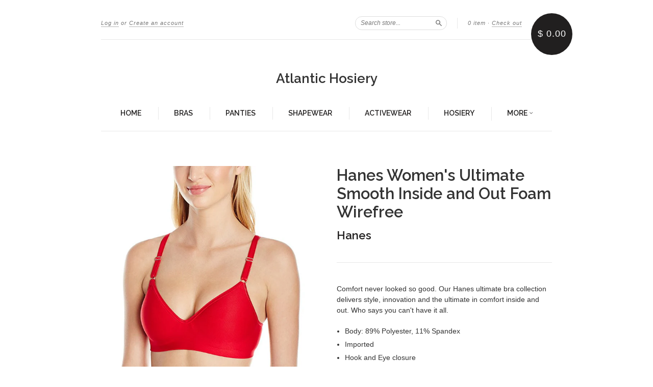

--- FILE ---
content_type: text/html; charset=utf-8
request_url: https://atlantich.com/products/hanes-womens-ultimate-smooth-inside-and-out-foam-wirefree
body_size: 20274
content:
<!doctype html>
<!--[if lt IE 7]> <html class="no-touch no-js lt-ie9 lt-ie8 lt-ie7" lang="en"> <![endif]-->
<!--[if IE 7]> <html class="no-touch no-js lt-ie9 lt-ie8" lang="en"> <![endif]-->
<!--[if IE 8]> <html class="no-touch no-js lt-ie9" lang="en"> <![endif]-->
<!--[if IE 9]> <html class="ie9 no-touch no-js"> <![endif]-->
<!--[if (gt IE 9)|!(IE)]><!--> <html class="no-touch no-js"> <!--<![endif]-->

<head>
  <meta charset="UTF-8">
  <meta http-equiv='X-UA-Compatible' content='IE=edge,chrome=1'>
  <link rel="shortcut icon" type="image/png" href="//atlantich.com/cdn/shop/t/4/assets/favicon.png?333">

  

  <title>
    Hanes Women&#39;s Ultimate Smooth Inside and Out Foam Wirefree &ndash; Atlantic Hosiery
  </title>

  
  <meta name="description" content="Comfort never looked so good. Our Hanes ultimate bra collection delivers style, innovation and the ultimate in comfort inside and out. Who says you can&#39;t have it all. Body: 89% Polyester, 11% Spandex Imported Hook and Eye closure Hand Wash Exclusive seamless band technology provides no binding and pinching Small to 2X-">
  

  <link rel="canonical" href="https://atlantich.com/products/hanes-womens-ultimate-smooth-inside-and-out-foam-wirefree">
  <meta name="viewport" content="width=device-width,initial-scale=1">

  

  <meta property="og:type" content="product">
  <meta property="og:title" content="Hanes Women&#39;s Ultimate Smooth Inside and Out Foam Wirefree">
  <meta property="og:url" content="https://atlantich.com/products/hanes-womens-ultimate-smooth-inside-and-out-foam-wirefree">
  
  <meta property="og:image" content="http://atlantich.com/cdn/shop/products/blakc_1024x1024.jpg?v=1601657661">
  <meta property="og:image:secure_url" content="https://atlantich.com/cdn/shop/products/blakc_1024x1024.jpg?v=1601657661">
  
  <meta property="og:image" content="http://atlantich.com/cdn/shop/products/porcelain_1024x1024.jpg?v=1601657661">
  <meta property="og:image:secure_url" content="https://atlantich.com/cdn/shop/products/porcelain_1024x1024.jpg?v=1601657661">
  
  <meta property="og:image" content="http://atlantich.com/cdn/shop/products/printed_1024x1024.jpg?v=1601657661">
  <meta property="og:image:secure_url" content="https://atlantich.com/cdn/shop/products/printed_1024x1024.jpg?v=1601657661">
  
  <meta property="og:price:amount" content="15.99">
  <meta property="og:price:currency" content="USD">


  
    <meta property="og:description" content="Comfort never looked so good. Our Hanes ultimate bra collection delivers style, innovation and the ultimate in comfort inside and out. Who says you can&#39;t have it all. Body: 89% Polyester, 11% Spandex Imported Hook and Eye closure Hand Wash Exclusive seamless band technology provides no binding and pinching Small to 2X-">
  

  <meta property="og:url" content="https://atlantich.com/products/hanes-womens-ultimate-smooth-inside-and-out-foam-wirefree">
  <meta property="og:site_name" content="Atlantic Hosiery">

  

<meta name="twitter:card" content="summary">



  <meta name="twitter:title" content="Hanes Women&#39;s Ultimate Smooth Inside and Out Foam Wirefree">
  <meta name="twitter:description" content="Comfort never looked so good. Our Hanes ultimate bra collection delivers style, innovation and the ultimate in comfort inside and out. Who says you can&#39;t have it all.Body: 89% Polyester, 11% Spande...">
  <meta name="twitter:image" content="https://atlantich.com/cdn/shop/products/blakc_large.jpg?v=1601657661">
  <meta name="twitter:image:width" content="480">
  <meta name="twitter:image:height" content="480">



  <link href="//atlantich.com/cdn/shop/t/4/assets/style.scss.css?v=74138812048371032891674755324" rel="stylesheet" type="text/css" media="all" />

  <script>window.performance && window.performance.mark && window.performance.mark('shopify.content_for_header.start');</script><meta id="shopify-digital-wallet" name="shopify-digital-wallet" content="/8065787/digital_wallets/dialog">
<meta name="shopify-checkout-api-token" content="9ecf0ff1cff2921487f44256a0eb2c12">
<meta id="in-context-paypal-metadata" data-shop-id="8065787" data-venmo-supported="false" data-environment="production" data-locale="en_US" data-paypal-v4="true" data-currency="USD">
<link rel="alternate" type="application/json+oembed" href="https://atlantich.com/products/hanes-womens-ultimate-smooth-inside-and-out-foam-wirefree.oembed">
<script async="async" src="/checkouts/internal/preloads.js?locale=en-US"></script>
<link rel="preconnect" href="https://shop.app" crossorigin="anonymous">
<script async="async" src="https://shop.app/checkouts/internal/preloads.js?locale=en-US&shop_id=8065787" crossorigin="anonymous"></script>
<script id="apple-pay-shop-capabilities" type="application/json">{"shopId":8065787,"countryCode":"US","currencyCode":"USD","merchantCapabilities":["supports3DS"],"merchantId":"gid:\/\/shopify\/Shop\/8065787","merchantName":"Atlantic Hosiery","requiredBillingContactFields":["postalAddress","email"],"requiredShippingContactFields":["postalAddress","email"],"shippingType":"shipping","supportedNetworks":["visa","masterCard","amex","discover","elo","jcb"],"total":{"type":"pending","label":"Atlantic Hosiery","amount":"1.00"},"shopifyPaymentsEnabled":true,"supportsSubscriptions":true}</script>
<script id="shopify-features" type="application/json">{"accessToken":"9ecf0ff1cff2921487f44256a0eb2c12","betas":["rich-media-storefront-analytics"],"domain":"atlantich.com","predictiveSearch":true,"shopId":8065787,"locale":"en"}</script>
<script>var Shopify = Shopify || {};
Shopify.shop = "atlantic-hosiery.myshopify.com";
Shopify.locale = "en";
Shopify.currency = {"active":"USD","rate":"1.0"};
Shopify.country = "US";
Shopify.theme = {"name":"New Standard","id":159820551,"schema_name":null,"schema_version":null,"theme_store_id":429,"role":"main"};
Shopify.theme.handle = "null";
Shopify.theme.style = {"id":null,"handle":null};
Shopify.cdnHost = "atlantich.com/cdn";
Shopify.routes = Shopify.routes || {};
Shopify.routes.root = "/";</script>
<script type="module">!function(o){(o.Shopify=o.Shopify||{}).modules=!0}(window);</script>
<script>!function(o){function n(){var o=[];function n(){o.push(Array.prototype.slice.apply(arguments))}return n.q=o,n}var t=o.Shopify=o.Shopify||{};t.loadFeatures=n(),t.autoloadFeatures=n()}(window);</script>
<script>
  window.ShopifyPay = window.ShopifyPay || {};
  window.ShopifyPay.apiHost = "shop.app\/pay";
  window.ShopifyPay.redirectState = null;
</script>
<script id="shop-js-analytics" type="application/json">{"pageType":"product"}</script>
<script defer="defer" async type="module" src="//atlantich.com/cdn/shopifycloud/shop-js/modules/v2/client.init-shop-cart-sync_C5BV16lS.en.esm.js"></script>
<script defer="defer" async type="module" src="//atlantich.com/cdn/shopifycloud/shop-js/modules/v2/chunk.common_CygWptCX.esm.js"></script>
<script type="module">
  await import("//atlantich.com/cdn/shopifycloud/shop-js/modules/v2/client.init-shop-cart-sync_C5BV16lS.en.esm.js");
await import("//atlantich.com/cdn/shopifycloud/shop-js/modules/v2/chunk.common_CygWptCX.esm.js");

  window.Shopify.SignInWithShop?.initShopCartSync?.({"fedCMEnabled":true,"windoidEnabled":true});

</script>
<script>
  window.Shopify = window.Shopify || {};
  if (!window.Shopify.featureAssets) window.Shopify.featureAssets = {};
  window.Shopify.featureAssets['shop-js'] = {"shop-cart-sync":["modules/v2/client.shop-cart-sync_ZFArdW7E.en.esm.js","modules/v2/chunk.common_CygWptCX.esm.js"],"init-fed-cm":["modules/v2/client.init-fed-cm_CmiC4vf6.en.esm.js","modules/v2/chunk.common_CygWptCX.esm.js"],"shop-button":["modules/v2/client.shop-button_tlx5R9nI.en.esm.js","modules/v2/chunk.common_CygWptCX.esm.js"],"shop-cash-offers":["modules/v2/client.shop-cash-offers_DOA2yAJr.en.esm.js","modules/v2/chunk.common_CygWptCX.esm.js","modules/v2/chunk.modal_D71HUcav.esm.js"],"init-windoid":["modules/v2/client.init-windoid_sURxWdc1.en.esm.js","modules/v2/chunk.common_CygWptCX.esm.js"],"shop-toast-manager":["modules/v2/client.shop-toast-manager_ClPi3nE9.en.esm.js","modules/v2/chunk.common_CygWptCX.esm.js"],"init-shop-email-lookup-coordinator":["modules/v2/client.init-shop-email-lookup-coordinator_B8hsDcYM.en.esm.js","modules/v2/chunk.common_CygWptCX.esm.js"],"init-shop-cart-sync":["modules/v2/client.init-shop-cart-sync_C5BV16lS.en.esm.js","modules/v2/chunk.common_CygWptCX.esm.js"],"avatar":["modules/v2/client.avatar_BTnouDA3.en.esm.js"],"pay-button":["modules/v2/client.pay-button_FdsNuTd3.en.esm.js","modules/v2/chunk.common_CygWptCX.esm.js"],"init-customer-accounts":["modules/v2/client.init-customer-accounts_DxDtT_ad.en.esm.js","modules/v2/client.shop-login-button_C5VAVYt1.en.esm.js","modules/v2/chunk.common_CygWptCX.esm.js","modules/v2/chunk.modal_D71HUcav.esm.js"],"init-shop-for-new-customer-accounts":["modules/v2/client.init-shop-for-new-customer-accounts_ChsxoAhi.en.esm.js","modules/v2/client.shop-login-button_C5VAVYt1.en.esm.js","modules/v2/chunk.common_CygWptCX.esm.js","modules/v2/chunk.modal_D71HUcav.esm.js"],"shop-login-button":["modules/v2/client.shop-login-button_C5VAVYt1.en.esm.js","modules/v2/chunk.common_CygWptCX.esm.js","modules/v2/chunk.modal_D71HUcav.esm.js"],"init-customer-accounts-sign-up":["modules/v2/client.init-customer-accounts-sign-up_CPSyQ0Tj.en.esm.js","modules/v2/client.shop-login-button_C5VAVYt1.en.esm.js","modules/v2/chunk.common_CygWptCX.esm.js","modules/v2/chunk.modal_D71HUcav.esm.js"],"shop-follow-button":["modules/v2/client.shop-follow-button_Cva4Ekp9.en.esm.js","modules/v2/chunk.common_CygWptCX.esm.js","modules/v2/chunk.modal_D71HUcav.esm.js"],"checkout-modal":["modules/v2/client.checkout-modal_BPM8l0SH.en.esm.js","modules/v2/chunk.common_CygWptCX.esm.js","modules/v2/chunk.modal_D71HUcav.esm.js"],"lead-capture":["modules/v2/client.lead-capture_Bi8yE_yS.en.esm.js","modules/v2/chunk.common_CygWptCX.esm.js","modules/v2/chunk.modal_D71HUcav.esm.js"],"shop-login":["modules/v2/client.shop-login_D6lNrXab.en.esm.js","modules/v2/chunk.common_CygWptCX.esm.js","modules/v2/chunk.modal_D71HUcav.esm.js"],"payment-terms":["modules/v2/client.payment-terms_CZxnsJam.en.esm.js","modules/v2/chunk.common_CygWptCX.esm.js","modules/v2/chunk.modal_D71HUcav.esm.js"]};
</script>
<script>(function() {
  var isLoaded = false;
  function asyncLoad() {
    if (isLoaded) return;
    isLoaded = true;
    var urls = ["https:\/\/cdn.shopify.com\/s\/files\/1\/0806\/5787\/t\/4\/assets\/sca-qv-scripts-noconfig.js?9854730666191845211\u0026shop=atlantic-hosiery.myshopify.com","\/\/shopify.privy.com\/widget.js?shop=atlantic-hosiery.myshopify.com"];
    for (var i = 0; i < urls.length; i++) {
      var s = document.createElement('script');
      s.type = 'text/javascript';
      s.async = true;
      s.src = urls[i];
      var x = document.getElementsByTagName('script')[0];
      x.parentNode.insertBefore(s, x);
    }
  };
  if(window.attachEvent) {
    window.attachEvent('onload', asyncLoad);
  } else {
    window.addEventListener('load', asyncLoad, false);
  }
})();</script>
<script id="__st">var __st={"a":8065787,"offset":-25200,"reqid":"a571dd9e-ce1d-4663-8661-17c79aab5747-1768699908","pageurl":"atlantich.com\/products\/hanes-womens-ultimate-smooth-inside-and-out-foam-wirefree","u":"e757fc61475e","p":"product","rtyp":"product","rid":9417272135};</script>
<script>window.ShopifyPaypalV4VisibilityTracking = true;</script>
<script id="captcha-bootstrap">!function(){'use strict';const t='contact',e='account',n='new_comment',o=[[t,t],['blogs',n],['comments',n],[t,'customer']],c=[[e,'customer_login'],[e,'guest_login'],[e,'recover_customer_password'],[e,'create_customer']],r=t=>t.map((([t,e])=>`form[action*='/${t}']:not([data-nocaptcha='true']) input[name='form_type'][value='${e}']`)).join(','),a=t=>()=>t?[...document.querySelectorAll(t)].map((t=>t.form)):[];function s(){const t=[...o],e=r(t);return a(e)}const i='password',u='form_key',d=['recaptcha-v3-token','g-recaptcha-response','h-captcha-response',i],f=()=>{try{return window.sessionStorage}catch{return}},m='__shopify_v',_=t=>t.elements[u];function p(t,e,n=!1){try{const o=window.sessionStorage,c=JSON.parse(o.getItem(e)),{data:r}=function(t){const{data:e,action:n}=t;return t[m]||n?{data:e,action:n}:{data:t,action:n}}(c);for(const[e,n]of Object.entries(r))t.elements[e]&&(t.elements[e].value=n);n&&o.removeItem(e)}catch(o){console.error('form repopulation failed',{error:o})}}const l='form_type',E='cptcha';function T(t){t.dataset[E]=!0}const w=window,h=w.document,L='Shopify',v='ce_forms',y='captcha';let A=!1;((t,e)=>{const n=(g='f06e6c50-85a8-45c8-87d0-21a2b65856fe',I='https://cdn.shopify.com/shopifycloud/storefront-forms-hcaptcha/ce_storefront_forms_captcha_hcaptcha.v1.5.2.iife.js',D={infoText:'Protected by hCaptcha',privacyText:'Privacy',termsText:'Terms'},(t,e,n)=>{const o=w[L][v],c=o.bindForm;if(c)return c(t,g,e,D).then(n);var r;o.q.push([[t,g,e,D],n]),r=I,A||(h.body.append(Object.assign(h.createElement('script'),{id:'captcha-provider',async:!0,src:r})),A=!0)});var g,I,D;w[L]=w[L]||{},w[L][v]=w[L][v]||{},w[L][v].q=[],w[L][y]=w[L][y]||{},w[L][y].protect=function(t,e){n(t,void 0,e),T(t)},Object.freeze(w[L][y]),function(t,e,n,w,h,L){const[v,y,A,g]=function(t,e,n){const i=e?o:[],u=t?c:[],d=[...i,...u],f=r(d),m=r(i),_=r(d.filter((([t,e])=>n.includes(e))));return[a(f),a(m),a(_),s()]}(w,h,L),I=t=>{const e=t.target;return e instanceof HTMLFormElement?e:e&&e.form},D=t=>v().includes(t);t.addEventListener('submit',(t=>{const e=I(t);if(!e)return;const n=D(e)&&!e.dataset.hcaptchaBound&&!e.dataset.recaptchaBound,o=_(e),c=g().includes(e)&&(!o||!o.value);(n||c)&&t.preventDefault(),c&&!n&&(function(t){try{if(!f())return;!function(t){const e=f();if(!e)return;const n=_(t);if(!n)return;const o=n.value;o&&e.removeItem(o)}(t);const e=Array.from(Array(32),(()=>Math.random().toString(36)[2])).join('');!function(t,e){_(t)||t.append(Object.assign(document.createElement('input'),{type:'hidden',name:u})),t.elements[u].value=e}(t,e),function(t,e){const n=f();if(!n)return;const o=[...t.querySelectorAll(`input[type='${i}']`)].map((({name:t})=>t)),c=[...d,...o],r={};for(const[a,s]of new FormData(t).entries())c.includes(a)||(r[a]=s);n.setItem(e,JSON.stringify({[m]:1,action:t.action,data:r}))}(t,e)}catch(e){console.error('failed to persist form',e)}}(e),e.submit())}));const S=(t,e)=>{t&&!t.dataset[E]&&(n(t,e.some((e=>e===t))),T(t))};for(const o of['focusin','change'])t.addEventListener(o,(t=>{const e=I(t);D(e)&&S(e,y())}));const B=e.get('form_key'),M=e.get(l),P=B&&M;t.addEventListener('DOMContentLoaded',(()=>{const t=y();if(P)for(const e of t)e.elements[l].value===M&&p(e,B);[...new Set([...A(),...v().filter((t=>'true'===t.dataset.shopifyCaptcha))])].forEach((e=>S(e,t)))}))}(h,new URLSearchParams(w.location.search),n,t,e,['guest_login'])})(!0,!0)}();</script>
<script integrity="sha256-4kQ18oKyAcykRKYeNunJcIwy7WH5gtpwJnB7kiuLZ1E=" data-source-attribution="shopify.loadfeatures" defer="defer" src="//atlantich.com/cdn/shopifycloud/storefront/assets/storefront/load_feature-a0a9edcb.js" crossorigin="anonymous"></script>
<script crossorigin="anonymous" defer="defer" src="//atlantich.com/cdn/shopifycloud/storefront/assets/shopify_pay/storefront-65b4c6d7.js?v=20250812"></script>
<script data-source-attribution="shopify.dynamic_checkout.dynamic.init">var Shopify=Shopify||{};Shopify.PaymentButton=Shopify.PaymentButton||{isStorefrontPortableWallets:!0,init:function(){window.Shopify.PaymentButton.init=function(){};var t=document.createElement("script");t.src="https://atlantich.com/cdn/shopifycloud/portable-wallets/latest/portable-wallets.en.js",t.type="module",document.head.appendChild(t)}};
</script>
<script data-source-attribution="shopify.dynamic_checkout.buyer_consent">
  function portableWalletsHideBuyerConsent(e){var t=document.getElementById("shopify-buyer-consent"),n=document.getElementById("shopify-subscription-policy-button");t&&n&&(t.classList.add("hidden"),t.setAttribute("aria-hidden","true"),n.removeEventListener("click",e))}function portableWalletsShowBuyerConsent(e){var t=document.getElementById("shopify-buyer-consent"),n=document.getElementById("shopify-subscription-policy-button");t&&n&&(t.classList.remove("hidden"),t.removeAttribute("aria-hidden"),n.addEventListener("click",e))}window.Shopify?.PaymentButton&&(window.Shopify.PaymentButton.hideBuyerConsent=portableWalletsHideBuyerConsent,window.Shopify.PaymentButton.showBuyerConsent=portableWalletsShowBuyerConsent);
</script>
<script data-source-attribution="shopify.dynamic_checkout.cart.bootstrap">document.addEventListener("DOMContentLoaded",(function(){function t(){return document.querySelector("shopify-accelerated-checkout-cart, shopify-accelerated-checkout")}if(t())Shopify.PaymentButton.init();else{new MutationObserver((function(e,n){t()&&(Shopify.PaymentButton.init(),n.disconnect())})).observe(document.body,{childList:!0,subtree:!0})}}));
</script>
<link id="shopify-accelerated-checkout-styles" rel="stylesheet" media="screen" href="https://atlantich.com/cdn/shopifycloud/portable-wallets/latest/accelerated-checkout-backwards-compat.css" crossorigin="anonymous">
<style id="shopify-accelerated-checkout-cart">
        #shopify-buyer-consent {
  margin-top: 1em;
  display: inline-block;
  width: 100%;
}

#shopify-buyer-consent.hidden {
  display: none;
}

#shopify-subscription-policy-button {
  background: none;
  border: none;
  padding: 0;
  text-decoration: underline;
  font-size: inherit;
  cursor: pointer;
}

#shopify-subscription-policy-button::before {
  box-shadow: none;
}

      </style>

<script>window.performance && window.performance.mark && window.performance.mark('shopify.content_for_header.end');</script>

  

<!--[if lt IE 9]>
<script src="//cdnjs.cloudflare.com/ajax/libs/html5shiv/3.7.2/html5shiv.min.js" type="text/javascript"></script>
<script src="//atlantich.com/cdn/shop/t/4/assets/respond.min.js?v=52248677837542619231476809627" type="text/javascript"></script>
<link href="//atlantich.com/cdn/shop/t/4/assets/respond-proxy.html" id="respond-proxy" rel="respond-proxy" />
<link href="//atlantich.com/search?q=b5757310c01688432b259a553727e988" id="respond-redirect" rel="respond-redirect" />
<script src="//atlantich.com/search?q=b5757310c01688432b259a553727e988" type="text/javascript"></script>
<![endif]-->
<!--[if lt IE 8]>
<script src="//atlantich.com/cdn/shop/t/4/assets/json2.js?v=154133857350868653501476809626" type="text/javascript"></script>
<![endif]-->



  

  
    
    
    <link href="//fonts.googleapis.com/css?family=Raleway:600" rel="stylesheet" type="text/css" media="all" />
  


  




  <script src="//ajax.googleapis.com/ajax/libs/jquery/1.11.0/jquery.min.js" type="text/javascript"></script>
  <script src="//atlantich.com/cdn/shop/t/4/assets/modernizr.min.js?v=26620055551102246001476809626" type="text/javascript"></script>

  

<link href="https://monorail-edge.shopifysvc.com" rel="dns-prefetch">
<script>(function(){if ("sendBeacon" in navigator && "performance" in window) {try {var session_token_from_headers = performance.getEntriesByType('navigation')[0].serverTiming.find(x => x.name == '_s').description;} catch {var session_token_from_headers = undefined;}var session_cookie_matches = document.cookie.match(/_shopify_s=([^;]*)/);var session_token_from_cookie = session_cookie_matches && session_cookie_matches.length === 2 ? session_cookie_matches[1] : "";var session_token = session_token_from_headers || session_token_from_cookie || "";function handle_abandonment_event(e) {var entries = performance.getEntries().filter(function(entry) {return /monorail-edge.shopifysvc.com/.test(entry.name);});if (!window.abandonment_tracked && entries.length === 0) {window.abandonment_tracked = true;var currentMs = Date.now();var navigation_start = performance.timing.navigationStart;var payload = {shop_id: 8065787,url: window.location.href,navigation_start,duration: currentMs - navigation_start,session_token,page_type: "product"};window.navigator.sendBeacon("https://monorail-edge.shopifysvc.com/v1/produce", JSON.stringify({schema_id: "online_store_buyer_site_abandonment/1.1",payload: payload,metadata: {event_created_at_ms: currentMs,event_sent_at_ms: currentMs}}));}}window.addEventListener('pagehide', handle_abandonment_event);}}());</script>
<script id="web-pixels-manager-setup">(function e(e,d,r,n,o){if(void 0===o&&(o={}),!Boolean(null===(a=null===(i=window.Shopify)||void 0===i?void 0:i.analytics)||void 0===a?void 0:a.replayQueue)){var i,a;window.Shopify=window.Shopify||{};var t=window.Shopify;t.analytics=t.analytics||{};var s=t.analytics;s.replayQueue=[],s.publish=function(e,d,r){return s.replayQueue.push([e,d,r]),!0};try{self.performance.mark("wpm:start")}catch(e){}var l=function(){var e={modern:/Edge?\/(1{2}[4-9]|1[2-9]\d|[2-9]\d{2}|\d{4,})\.\d+(\.\d+|)|Firefox\/(1{2}[4-9]|1[2-9]\d|[2-9]\d{2}|\d{4,})\.\d+(\.\d+|)|Chrom(ium|e)\/(9{2}|\d{3,})\.\d+(\.\d+|)|(Maci|X1{2}).+ Version\/(15\.\d+|(1[6-9]|[2-9]\d|\d{3,})\.\d+)([,.]\d+|)( \(\w+\)|)( Mobile\/\w+|) Safari\/|Chrome.+OPR\/(9{2}|\d{3,})\.\d+\.\d+|(CPU[ +]OS|iPhone[ +]OS|CPU[ +]iPhone|CPU IPhone OS|CPU iPad OS)[ +]+(15[._]\d+|(1[6-9]|[2-9]\d|\d{3,})[._]\d+)([._]\d+|)|Android:?[ /-](13[3-9]|1[4-9]\d|[2-9]\d{2}|\d{4,})(\.\d+|)(\.\d+|)|Android.+Firefox\/(13[5-9]|1[4-9]\d|[2-9]\d{2}|\d{4,})\.\d+(\.\d+|)|Android.+Chrom(ium|e)\/(13[3-9]|1[4-9]\d|[2-9]\d{2}|\d{4,})\.\d+(\.\d+|)|SamsungBrowser\/([2-9]\d|\d{3,})\.\d+/,legacy:/Edge?\/(1[6-9]|[2-9]\d|\d{3,})\.\d+(\.\d+|)|Firefox\/(5[4-9]|[6-9]\d|\d{3,})\.\d+(\.\d+|)|Chrom(ium|e)\/(5[1-9]|[6-9]\d|\d{3,})\.\d+(\.\d+|)([\d.]+$|.*Safari\/(?![\d.]+ Edge\/[\d.]+$))|(Maci|X1{2}).+ Version\/(10\.\d+|(1[1-9]|[2-9]\d|\d{3,})\.\d+)([,.]\d+|)( \(\w+\)|)( Mobile\/\w+|) Safari\/|Chrome.+OPR\/(3[89]|[4-9]\d|\d{3,})\.\d+\.\d+|(CPU[ +]OS|iPhone[ +]OS|CPU[ +]iPhone|CPU IPhone OS|CPU iPad OS)[ +]+(10[._]\d+|(1[1-9]|[2-9]\d|\d{3,})[._]\d+)([._]\d+|)|Android:?[ /-](13[3-9]|1[4-9]\d|[2-9]\d{2}|\d{4,})(\.\d+|)(\.\d+|)|Mobile Safari.+OPR\/([89]\d|\d{3,})\.\d+\.\d+|Android.+Firefox\/(13[5-9]|1[4-9]\d|[2-9]\d{2}|\d{4,})\.\d+(\.\d+|)|Android.+Chrom(ium|e)\/(13[3-9]|1[4-9]\d|[2-9]\d{2}|\d{4,})\.\d+(\.\d+|)|Android.+(UC? ?Browser|UCWEB|U3)[ /]?(15\.([5-9]|\d{2,})|(1[6-9]|[2-9]\d|\d{3,})\.\d+)\.\d+|SamsungBrowser\/(5\.\d+|([6-9]|\d{2,})\.\d+)|Android.+MQ{2}Browser\/(14(\.(9|\d{2,})|)|(1[5-9]|[2-9]\d|\d{3,})(\.\d+|))(\.\d+|)|K[Aa][Ii]OS\/(3\.\d+|([4-9]|\d{2,})\.\d+)(\.\d+|)/},d=e.modern,r=e.legacy,n=navigator.userAgent;return n.match(d)?"modern":n.match(r)?"legacy":"unknown"}(),u="modern"===l?"modern":"legacy",c=(null!=n?n:{modern:"",legacy:""})[u],f=function(e){return[e.baseUrl,"/wpm","/b",e.hashVersion,"modern"===e.buildTarget?"m":"l",".js"].join("")}({baseUrl:d,hashVersion:r,buildTarget:u}),m=function(e){var d=e.version,r=e.bundleTarget,n=e.surface,o=e.pageUrl,i=e.monorailEndpoint;return{emit:function(e){var a=e.status,t=e.errorMsg,s=(new Date).getTime(),l=JSON.stringify({metadata:{event_sent_at_ms:s},events:[{schema_id:"web_pixels_manager_load/3.1",payload:{version:d,bundle_target:r,page_url:o,status:a,surface:n,error_msg:t},metadata:{event_created_at_ms:s}}]});if(!i)return console&&console.warn&&console.warn("[Web Pixels Manager] No Monorail endpoint provided, skipping logging."),!1;try{return self.navigator.sendBeacon.bind(self.navigator)(i,l)}catch(e){}var u=new XMLHttpRequest;try{return u.open("POST",i,!0),u.setRequestHeader("Content-Type","text/plain"),u.send(l),!0}catch(e){return console&&console.warn&&console.warn("[Web Pixels Manager] Got an unhandled error while logging to Monorail."),!1}}}}({version:r,bundleTarget:l,surface:e.surface,pageUrl:self.location.href,monorailEndpoint:e.monorailEndpoint});try{o.browserTarget=l,function(e){var d=e.src,r=e.async,n=void 0===r||r,o=e.onload,i=e.onerror,a=e.sri,t=e.scriptDataAttributes,s=void 0===t?{}:t,l=document.createElement("script"),u=document.querySelector("head"),c=document.querySelector("body");if(l.async=n,l.src=d,a&&(l.integrity=a,l.crossOrigin="anonymous"),s)for(var f in s)if(Object.prototype.hasOwnProperty.call(s,f))try{l.dataset[f]=s[f]}catch(e){}if(o&&l.addEventListener("load",o),i&&l.addEventListener("error",i),u)u.appendChild(l);else{if(!c)throw new Error("Did not find a head or body element to append the script");c.appendChild(l)}}({src:f,async:!0,onload:function(){if(!function(){var e,d;return Boolean(null===(d=null===(e=window.Shopify)||void 0===e?void 0:e.analytics)||void 0===d?void 0:d.initialized)}()){var d=window.webPixelsManager.init(e)||void 0;if(d){var r=window.Shopify.analytics;r.replayQueue.forEach((function(e){var r=e[0],n=e[1],o=e[2];d.publishCustomEvent(r,n,o)})),r.replayQueue=[],r.publish=d.publishCustomEvent,r.visitor=d.visitor,r.initialized=!0}}},onerror:function(){return m.emit({status:"failed",errorMsg:"".concat(f," has failed to load")})},sri:function(e){var d=/^sha384-[A-Za-z0-9+/=]+$/;return"string"==typeof e&&d.test(e)}(c)?c:"",scriptDataAttributes:o}),m.emit({status:"loading"})}catch(e){m.emit({status:"failed",errorMsg:(null==e?void 0:e.message)||"Unknown error"})}}})({shopId: 8065787,storefrontBaseUrl: "https://atlantich.com",extensionsBaseUrl: "https://extensions.shopifycdn.com/cdn/shopifycloud/web-pixels-manager",monorailEndpoint: "https://monorail-edge.shopifysvc.com/unstable/produce_batch",surface: "storefront-renderer",enabledBetaFlags: ["2dca8a86"],webPixelsConfigList: [{"id":"75661532","eventPayloadVersion":"v1","runtimeContext":"LAX","scriptVersion":"1","type":"CUSTOM","privacyPurposes":["ANALYTICS"],"name":"Google Analytics tag (migrated)"},{"id":"shopify-app-pixel","configuration":"{}","eventPayloadVersion":"v1","runtimeContext":"STRICT","scriptVersion":"0450","apiClientId":"shopify-pixel","type":"APP","privacyPurposes":["ANALYTICS","MARKETING"]},{"id":"shopify-custom-pixel","eventPayloadVersion":"v1","runtimeContext":"LAX","scriptVersion":"0450","apiClientId":"shopify-pixel","type":"CUSTOM","privacyPurposes":["ANALYTICS","MARKETING"]}],isMerchantRequest: false,initData: {"shop":{"name":"Atlantic Hosiery","paymentSettings":{"currencyCode":"USD"},"myshopifyDomain":"atlantic-hosiery.myshopify.com","countryCode":"US","storefrontUrl":"https:\/\/atlantich.com"},"customer":null,"cart":null,"checkout":null,"productVariants":[{"price":{"amount":15.99,"currencyCode":"USD"},"product":{"title":"Hanes Women's Ultimate Smooth Inside and Out Foam Wirefree","vendor":"Hanes","id":"9417272135","untranslatedTitle":"Hanes Women's Ultimate Smooth Inside and Out Foam Wirefree","url":"\/products\/hanes-womens-ultimate-smooth-inside-and-out-foam-wirefree","type":"Bra"},"id":"34301937671","image":{"src":"\/\/atlantich.com\/cdn\/shop\/products\/red_e21a5fdf-f574-4042-b50a-eb57b6185b4b.jpg?v=1601657661"},"sku":"HAN-0000HU05-RED-MEDIUM-606","title":"Beauty Red \/ Medium","untranslatedTitle":"Beauty Red \/ Medium"},{"price":{"amount":15.99,"currencyCode":"USD"},"product":{"title":"Hanes Women's Ultimate Smooth Inside and Out Foam Wirefree","vendor":"Hanes","id":"9417272135","untranslatedTitle":"Hanes Women's Ultimate Smooth Inside and Out Foam Wirefree","url":"\/products\/hanes-womens-ultimate-smooth-inside-and-out-foam-wirefree","type":"Bra"},"id":"34301937735","image":{"src":"\/\/atlantich.com\/cdn\/shop\/products\/red_e21a5fdf-f574-4042-b50a-eb57b6185b4b.jpg?v=1601657661"},"sku":"HAN-0000HU05-RED-LARGE-81","title":"Beauty Red \/ Large","untranslatedTitle":"Beauty Red \/ Large"},{"price":{"amount":15.99,"currencyCode":"USD"},"product":{"title":"Hanes Women's Ultimate Smooth Inside and Out Foam Wirefree","vendor":"Hanes","id":"9417272135","untranslatedTitle":"Hanes Women's Ultimate Smooth Inside and Out Foam Wirefree","url":"\/products\/hanes-womens-ultimate-smooth-inside-and-out-foam-wirefree","type":"Bra"},"id":"34301937863","image":{"src":"\/\/atlantich.com\/cdn\/shop\/products\/red_e21a5fdf-f574-4042-b50a-eb57b6185b4b.jpg?v=1601657661"},"sku":"HAN-0000HU05-RED-XLARG-691","title":"Beauty Red \/ X-Large","untranslatedTitle":"Beauty Red \/ X-Large"},{"price":{"amount":15.99,"currencyCode":"USD"},"product":{"title":"Hanes Women's Ultimate Smooth Inside and Out Foam Wirefree","vendor":"Hanes","id":"9417272135","untranslatedTitle":"Hanes Women's Ultimate Smooth Inside and Out Foam Wirefree","url":"\/products\/hanes-womens-ultimate-smooth-inside-and-out-foam-wirefree","type":"Bra"},"id":"34301937927","image":{"src":"\/\/atlantich.com\/cdn\/shop\/products\/red_e21a5fdf-f574-4042-b50a-eb57b6185b4b.jpg?v=1601657661"},"sku":"HAN-0000HU05-RED-2XLAR-881","title":"Beauty Red \/ 2X-Large","untranslatedTitle":"Beauty Red \/ 2X-Large"},{"price":{"amount":15.99,"currencyCode":"USD"},"product":{"title":"Hanes Women's Ultimate Smooth Inside and Out Foam Wirefree","vendor":"Hanes","id":"9417272135","untranslatedTitle":"Hanes Women's Ultimate Smooth Inside and Out Foam Wirefree","url":"\/products\/hanes-womens-ultimate-smooth-inside-and-out-foam-wirefree","type":"Bra"},"id":"34301938055","image":{"src":"\/\/atlantich.com\/cdn\/shop\/products\/white_bcbae90d-a090-4809-aca2-367282e9af68.jpg?v=1601657661"},"sku":"HAN-0000HU05-WHT-SMALL-985","title":"White \/ Small","untranslatedTitle":"White \/ Small"},{"price":{"amount":15.99,"currencyCode":"USD"},"product":{"title":"Hanes Women's Ultimate Smooth Inside and Out Foam Wirefree","vendor":"Hanes","id":"9417272135","untranslatedTitle":"Hanes Women's Ultimate Smooth Inside and Out Foam Wirefree","url":"\/products\/hanes-womens-ultimate-smooth-inside-and-out-foam-wirefree","type":"Bra"},"id":"34301938183","image":{"src":"\/\/atlantich.com\/cdn\/shop\/products\/white_bcbae90d-a090-4809-aca2-367282e9af68.jpg?v=1601657661"},"sku":"HAN-0000HU05-WHT-MEDIUM-986","title":"White \/ Medium","untranslatedTitle":"White \/ Medium"},{"price":{"amount":15.99,"currencyCode":"USD"},"product":{"title":"Hanes Women's Ultimate Smooth Inside and Out Foam Wirefree","vendor":"Hanes","id":"9417272135","untranslatedTitle":"Hanes Women's Ultimate Smooth Inside and Out Foam Wirefree","url":"\/products\/hanes-womens-ultimate-smooth-inside-and-out-foam-wirefree","type":"Bra"},"id":"34301938247","image":{"src":"\/\/atlantich.com\/cdn\/shop\/products\/white_bcbae90d-a090-4809-aca2-367282e9af68.jpg?v=1601657661"},"sku":"HAN-0000HU05-WHT-LARGE-4013","title":"White \/ Large","untranslatedTitle":"White \/ Large"},{"price":{"amount":15.99,"currencyCode":"USD"},"product":{"title":"Hanes Women's Ultimate Smooth Inside and Out Foam Wirefree","vendor":"Hanes","id":"9417272135","untranslatedTitle":"Hanes Women's Ultimate Smooth Inside and Out Foam Wirefree","url":"\/products\/hanes-womens-ultimate-smooth-inside-and-out-foam-wirefree","type":"Bra"},"id":"34301938375","image":{"src":"\/\/atlantich.com\/cdn\/shop\/products\/white_bcbae90d-a090-4809-aca2-367282e9af68.jpg?v=1601657661"},"sku":"HAN-0000HU05-WHT-XLARG-4017","title":"White \/ X-Large","untranslatedTitle":"White \/ X-Large"},{"price":{"amount":15.99,"currencyCode":"USD"},"product":{"title":"Hanes Women's Ultimate Smooth Inside and Out Foam Wirefree","vendor":"Hanes","id":"9417272135","untranslatedTitle":"Hanes Women's Ultimate Smooth Inside and Out Foam Wirefree","url":"\/products\/hanes-womens-ultimate-smooth-inside-and-out-foam-wirefree","type":"Bra"},"id":"34301938439","image":{"src":"\/\/atlantich.com\/cdn\/shop\/products\/white_bcbae90d-a090-4809-aca2-367282e9af68.jpg?v=1601657661"},"sku":"HAN-0000HU05-WHT-2XLAR-4023","title":"White \/ 2X-Large","untranslatedTitle":"White \/ 2X-Large"},{"price":{"amount":15.99,"currencyCode":"USD"},"product":{"title":"Hanes Women's Ultimate Smooth Inside and Out Foam Wirefree","vendor":"Hanes","id":"9417272135","untranslatedTitle":"Hanes Women's Ultimate Smooth Inside and Out Foam Wirefree","url":"\/products\/hanes-womens-ultimate-smooth-inside-and-out-foam-wirefree","type":"Bra"},"id":"34301938567","image":{"src":"\/\/atlantich.com\/cdn\/shop\/products\/purple_9ab4db97-a5d2-49cb-9907-71d3d063edb6.jpg?v=1601657661"},"sku":"HAN-0000HU05-PUR-2XLAR-4024","title":"Purple Rose \/ 2X-Large","untranslatedTitle":"Purple Rose \/ 2X-Large"},{"price":{"amount":15.99,"currencyCode":"USD"},"product":{"title":"Hanes Women's Ultimate Smooth Inside and Out Foam Wirefree","vendor":"Hanes","id":"9417272135","untranslatedTitle":"Hanes Women's Ultimate Smooth Inside and Out Foam Wirefree","url":"\/products\/hanes-womens-ultimate-smooth-inside-and-out-foam-wirefree","type":"Bra"},"id":"34301938631","image":{"src":"\/\/atlantich.com\/cdn\/shop\/products\/91jDWrziy7L._UX679.jpg?v=1479483926"},"sku":"HAN-0000HU05-GRY-LARGE-4026","title":"Divine Grey \/ Large","untranslatedTitle":"Divine Grey \/ Large"},{"price":{"amount":15.99,"currencyCode":"USD"},"product":{"title":"Hanes Women's Ultimate Smooth Inside and Out Foam Wirefree","vendor":"Hanes","id":"9417272135","untranslatedTitle":"Hanes Women's Ultimate Smooth Inside and Out Foam Wirefree","url":"\/products\/hanes-womens-ultimate-smooth-inside-and-out-foam-wirefree","type":"Bra"},"id":"34301938759","image":{"src":"\/\/atlantich.com\/cdn\/shop\/products\/taupe.jpg?v=1601657661"},"sku":"HAN-0000HU05-0TP-SMALL-4027","title":"Soft Taupe \/ Small","untranslatedTitle":"Soft Taupe \/ Small"},{"price":{"amount":15.99,"currencyCode":"USD"},"product":{"title":"Hanes Women's Ultimate Smooth Inside and Out Foam Wirefree","vendor":"Hanes","id":"9417272135","untranslatedTitle":"Hanes Women's Ultimate Smooth Inside and Out Foam Wirefree","url":"\/products\/hanes-womens-ultimate-smooth-inside-and-out-foam-wirefree","type":"Bra"},"id":"34301938887","image":{"src":"\/\/atlantich.com\/cdn\/shop\/products\/taupe.jpg?v=1601657661"},"sku":"HAN-0000HU05-0TP-MEDIUM-4028","title":"Soft Taupe \/ Medium","untranslatedTitle":"Soft Taupe \/ Medium"},{"price":{"amount":15.99,"currencyCode":"USD"},"product":{"title":"Hanes Women's Ultimate Smooth Inside and Out Foam Wirefree","vendor":"Hanes","id":"9417272135","untranslatedTitle":"Hanes Women's Ultimate Smooth Inside and Out Foam Wirefree","url":"\/products\/hanes-womens-ultimate-smooth-inside-and-out-foam-wirefree","type":"Bra"},"id":"34301938951","image":{"src":"\/\/atlantich.com\/cdn\/shop\/products\/taupe.jpg?v=1601657661"},"sku":"HAN-0000HU05-0TP-LARGE-4030","title":"Soft Taupe \/ Large","untranslatedTitle":"Soft Taupe \/ Large"},{"price":{"amount":15.99,"currencyCode":"USD"},"product":{"title":"Hanes Women's Ultimate Smooth Inside and Out Foam Wirefree","vendor":"Hanes","id":"9417272135","untranslatedTitle":"Hanes Women's Ultimate Smooth Inside and Out Foam Wirefree","url":"\/products\/hanes-womens-ultimate-smooth-inside-and-out-foam-wirefree","type":"Bra"},"id":"34301939079","image":{"src":"\/\/atlantich.com\/cdn\/shop\/products\/taupe.jpg?v=1601657661"},"sku":"HAN-0000HU05-0TP-XLARG-4031","title":"Soft Taupe \/ X-Large","untranslatedTitle":"Soft Taupe \/ X-Large"},{"price":{"amount":15.99,"currencyCode":"USD"},"product":{"title":"Hanes Women's Ultimate Smooth Inside and Out Foam Wirefree","vendor":"Hanes","id":"9417272135","untranslatedTitle":"Hanes Women's Ultimate Smooth Inside and Out Foam Wirefree","url":"\/products\/hanes-womens-ultimate-smooth-inside-and-out-foam-wirefree","type":"Bra"},"id":"34301939143","image":{"src":"\/\/atlantich.com\/cdn\/shop\/products\/taupe.jpg?v=1601657661"},"sku":"HAN-0000HU05-0TP-2XLAR-4032","title":"Soft Taupe \/ 2X-Large","untranslatedTitle":"Soft Taupe \/ 2X-Large"},{"price":{"amount":15.99,"currencyCode":"USD"},"product":{"title":"Hanes Women's Ultimate Smooth Inside and Out Foam Wirefree","vendor":"Hanes","id":"9417272135","untranslatedTitle":"Hanes Women's Ultimate Smooth Inside and Out Foam Wirefree","url":"\/products\/hanes-womens-ultimate-smooth-inside-and-out-foam-wirefree","type":"Bra"},"id":"34301939271","image":{"src":"\/\/atlantich.com\/cdn\/shop\/products\/blakc.jpg?v=1601657661"},"sku":"HAN-0000HU05-0RB-LARGE-4087","title":"Black \/ Large","untranslatedTitle":"Black \/ Large"},{"price":{"amount":15.99,"currencyCode":"USD"},"product":{"title":"Hanes Women's Ultimate Smooth Inside and Out Foam Wirefree","vendor":"Hanes","id":"9417272135","untranslatedTitle":"Hanes Women's Ultimate Smooth Inside and Out Foam Wirefree","url":"\/products\/hanes-womens-ultimate-smooth-inside-and-out-foam-wirefree","type":"Bra"},"id":"34301939335","image":{"src":"\/\/atlantich.com\/cdn\/shop\/products\/blakc.jpg?v=1601657661"},"sku":"HAN-0000HU05-0RB-XLARG-2345","title":"Black \/ X-Large","untranslatedTitle":"Black \/ X-Large"},{"price":{"amount":15.99,"currencyCode":"USD"},"product":{"title":"Hanes Women's Ultimate Smooth Inside and Out Foam Wirefree","vendor":"Hanes","id":"9417272135","untranslatedTitle":"Hanes Women's Ultimate Smooth Inside and Out Foam Wirefree","url":"\/products\/hanes-womens-ultimate-smooth-inside-and-out-foam-wirefree","type":"Bra"},"id":"34301939399","image":{"src":"\/\/atlantich.com\/cdn\/shop\/products\/porcelain.jpg?v=1601657661"},"sku":"HAN-0000HU05-PRC-SMALL-4206","title":"Porcelain \/ Small","untranslatedTitle":"Porcelain \/ Small"},{"price":{"amount":15.99,"currencyCode":"USD"},"product":{"title":"Hanes Women's Ultimate Smooth Inside and Out Foam Wirefree","vendor":"Hanes","id":"9417272135","untranslatedTitle":"Hanes Women's Ultimate Smooth Inside and Out Foam Wirefree","url":"\/products\/hanes-womens-ultimate-smooth-inside-and-out-foam-wirefree","type":"Bra"},"id":"34301939463","image":{"src":"\/\/atlantich.com\/cdn\/shop\/products\/porcelain.jpg?v=1601657661"},"sku":"HAN-0000HU05-PRC-MEDIUM-4219","title":"Porcelain \/ Medium","untranslatedTitle":"Porcelain \/ Medium"},{"price":{"amount":15.99,"currencyCode":"USD"},"product":{"title":"Hanes Women's Ultimate Smooth Inside and Out Foam Wirefree","vendor":"Hanes","id":"9417272135","untranslatedTitle":"Hanes Women's Ultimate Smooth Inside and Out Foam Wirefree","url":"\/products\/hanes-womens-ultimate-smooth-inside-and-out-foam-wirefree","type":"Bra"},"id":"34301939527","image":{"src":"\/\/atlantich.com\/cdn\/shop\/products\/porcelain.jpg?v=1601657661"},"sku":"HAN-0000HU05-PRC-LARGE-2229","title":"Porcelain \/ Large","untranslatedTitle":"Porcelain \/ Large"},{"price":{"amount":15.99,"currencyCode":"USD"},"product":{"title":"Hanes Women's Ultimate Smooth Inside and Out Foam Wirefree","vendor":"Hanes","id":"9417272135","untranslatedTitle":"Hanes Women's Ultimate Smooth Inside and Out Foam Wirefree","url":"\/products\/hanes-womens-ultimate-smooth-inside-and-out-foam-wirefree","type":"Bra"},"id":"34301939591","image":{"src":"\/\/atlantich.com\/cdn\/shop\/products\/porcelain.jpg?v=1601657661"},"sku":"HAN-0000HU05-PRC-XLARG-4248","title":"Porcelain \/ X-Large","untranslatedTitle":"Porcelain \/ X-Large"},{"price":{"amount":15.99,"currencyCode":"USD"},"product":{"title":"Hanes Women's Ultimate Smooth Inside and Out Foam Wirefree","vendor":"Hanes","id":"9417272135","untranslatedTitle":"Hanes Women's Ultimate Smooth Inside and Out Foam Wirefree","url":"\/products\/hanes-womens-ultimate-smooth-inside-and-out-foam-wirefree","type":"Bra"},"id":"34301939719","image":{"src":"\/\/atlantich.com\/cdn\/shop\/products\/porcelain.jpg?v=1601657661"},"sku":"HAN-0000HU05-PRC-2XLAR-4242","title":"Porcelain \/ 2X-Large","untranslatedTitle":"Porcelain \/ 2X-Large"},{"price":{"amount":15.99,"currencyCode":"USD"},"product":{"title":"Hanes Women's Ultimate Smooth Inside and Out Foam Wirefree","vendor":"Hanes","id":"9417272135","untranslatedTitle":"Hanes Women's Ultimate Smooth Inside and Out Foam Wirefree","url":"\/products\/hanes-womens-ultimate-smooth-inside-and-out-foam-wirefree","type":"Bra"},"id":"34301939783","image":{"src":"\/\/atlantich.com\/cdn\/shop\/products\/printed.jpg?v=1601657661"},"sku":"HAN-0000HU05-APR-SMALL-5716","title":"Warm Animal Print \/ Small","untranslatedTitle":"Warm Animal Print \/ Small"},{"price":{"amount":15.99,"currencyCode":"USD"},"product":{"title":"Hanes Women's Ultimate Smooth Inside and Out Foam Wirefree","vendor":"Hanes","id":"9417272135","untranslatedTitle":"Hanes Women's Ultimate Smooth Inside and Out Foam Wirefree","url":"\/products\/hanes-womens-ultimate-smooth-inside-and-out-foam-wirefree","type":"Bra"},"id":"34301939911","image":{"src":"\/\/atlantich.com\/cdn\/shop\/products\/printed.jpg?v=1601657661"},"sku":"HAN-0000HU05-APR-MEDIUM-4251","title":"Warm Animal Print \/ Medium","untranslatedTitle":"Warm Animal Print \/ Medium"},{"price":{"amount":15.99,"currencyCode":"USD"},"product":{"title":"Hanes Women's Ultimate Smooth Inside and Out Foam Wirefree","vendor":"Hanes","id":"9417272135","untranslatedTitle":"Hanes Women's Ultimate Smooth Inside and Out Foam Wirefree","url":"\/products\/hanes-womens-ultimate-smooth-inside-and-out-foam-wirefree","type":"Bra"},"id":"34301939975","image":{"src":"\/\/atlantich.com\/cdn\/shop\/products\/printed.jpg?v=1601657661"},"sku":"HAN-0000HU05-APR-LARGE-4252","title":"Warm Animal Print \/ Large","untranslatedTitle":"Warm Animal Print \/ Large"},{"price":{"amount":15.99,"currencyCode":"USD"},"product":{"title":"Hanes Women's Ultimate Smooth Inside and Out Foam Wirefree","vendor":"Hanes","id":"9417272135","untranslatedTitle":"Hanes Women's Ultimate Smooth Inside and Out Foam Wirefree","url":"\/products\/hanes-womens-ultimate-smooth-inside-and-out-foam-wirefree","type":"Bra"},"id":"34301940103","image":{"src":"\/\/atlantich.com\/cdn\/shop\/products\/printed.jpg?v=1601657661"},"sku":"HAN-0000HU05-APR-XLARG-5403","title":"Warm Animal Print \/ X-Large","untranslatedTitle":"Warm Animal Print \/ X-Large"},{"price":{"amount":15.99,"currencyCode":"USD"},"product":{"title":"Hanes Women's Ultimate Smooth Inside and Out Foam Wirefree","vendor":"Hanes","id":"9417272135","untranslatedTitle":"Hanes Women's Ultimate Smooth Inside and Out Foam Wirefree","url":"\/products\/hanes-womens-ultimate-smooth-inside-and-out-foam-wirefree","type":"Bra"},"id":"45914053395","image":{"src":"\/\/atlantich.com\/cdn\/shop\/products\/HU05_0lo.jpg?v=1499263396"},"sku":"HAN-0000HU05-0LO-2XLAR-788","title":"Nude \/ 2X-Large","untranslatedTitle":"Nude \/ 2X-Large"},{"price":{"amount":15.99,"currencyCode":"USD"},"product":{"title":"Hanes Women's Ultimate Smooth Inside and Out Foam Wirefree","vendor":"Hanes","id":"9417272135","untranslatedTitle":"Hanes Women's Ultimate Smooth Inside and Out Foam Wirefree","url":"\/products\/hanes-womens-ultimate-smooth-inside-and-out-foam-wirefree","type":"Bra"},"id":"45914069523","image":{"src":"\/\/atlantich.com\/cdn\/shop\/products\/HU05_0lo.jpg?v=1499263396"},"sku":"HAN-0000HU05-0LO-LARGE-755","title":"Nude \/ Large","untranslatedTitle":"Nude \/ Large"},{"price":{"amount":15.99,"currencyCode":"USD"},"product":{"title":"Hanes Women's Ultimate Smooth Inside and Out Foam Wirefree","vendor":"Hanes","id":"9417272135","untranslatedTitle":"Hanes Women's Ultimate Smooth Inside and Out Foam Wirefree","url":"\/products\/hanes-womens-ultimate-smooth-inside-and-out-foam-wirefree","type":"Bra"},"id":"45914073555","image":{"src":"\/\/atlantich.com\/cdn\/shop\/products\/HU05_0lo.jpg?v=1499263396"},"sku":"HAN-0000HU05-0LO-XLARG-758","title":"Nude \/ X-Large","untranslatedTitle":"Nude \/ X-Large"},{"price":{"amount":15.99,"currencyCode":"USD"},"product":{"title":"Hanes Women's Ultimate Smooth Inside and Out Foam Wirefree","vendor":"Hanes","id":"9417272135","untranslatedTitle":"Hanes Women's Ultimate Smooth Inside and Out Foam Wirefree","url":"\/products\/hanes-womens-ultimate-smooth-inside-and-out-foam-wirefree","type":"Bra"},"id":"45914099667","image":{"src":"\/\/atlantich.com\/cdn\/shop\/products\/blakc.jpg?v=1601657661"},"sku":"HAN-0000HU05-0RB-2XLAR-1160","title":"Black \/ 2X-Large","untranslatedTitle":"Black \/ 2X-Large"},{"price":{"amount":15.99,"currencyCode":"USD"},"product":{"title":"Hanes Women's Ultimate Smooth Inside and Out Foam Wirefree","vendor":"Hanes","id":"9417272135","untranslatedTitle":"Hanes Women's Ultimate Smooth Inside and Out Foam Wirefree","url":"\/products\/hanes-womens-ultimate-smooth-inside-and-out-foam-wirefree","type":"Bra"},"id":"45914107603","image":{"src":"\/\/atlantich.com\/cdn\/shop\/products\/blakc.jpg?v=1601657661"},"sku":"HAN-0000HU05-0RB-MEDIUM-234","title":"Black \/ Medium","untranslatedTitle":"Black \/ Medium"},{"price":{"amount":15.99,"currencyCode":"USD"},"product":{"title":"Hanes Women's Ultimate Smooth Inside and Out Foam Wirefree","vendor":"Hanes","id":"9417272135","untranslatedTitle":"Hanes Women's Ultimate Smooth Inside and Out Foam Wirefree","url":"\/products\/hanes-womens-ultimate-smooth-inside-and-out-foam-wirefree","type":"Bra"},"id":"45914110227","image":{"src":"\/\/atlantich.com\/cdn\/shop\/products\/blakc.jpg?v=1601657661"},"sku":"HAN-0000HU05-0RB-SMALL-967","title":"Black \/ Small","untranslatedTitle":"Black \/ Small"},{"price":{"amount":15.99,"currencyCode":"USD"},"product":{"title":"Hanes Women's Ultimate Smooth Inside and Out Foam Wirefree","vendor":"Hanes","id":"9417272135","untranslatedTitle":"Hanes Women's Ultimate Smooth Inside and Out Foam Wirefree","url":"\/products\/hanes-womens-ultimate-smooth-inside-and-out-foam-wirefree","type":"Bra"},"id":"45914234195","image":{"src":"\/\/atlantich.com\/cdn\/shop\/products\/printed.jpg?v=1601657661"},"sku":"HAN-0000HU05-APR-2XLAR-1187","title":"Warm Animal Print \/ 2X-Large","untranslatedTitle":"Warm Animal Print \/ 2X-Large"},{"price":{"amount":15.99,"currencyCode":"USD"},"product":{"title":"Hanes Women's Ultimate Smooth Inside and Out Foam Wirefree","vendor":"Hanes","id":"9417272135","untranslatedTitle":"Hanes Women's Ultimate Smooth Inside and Out Foam Wirefree","url":"\/products\/hanes-womens-ultimate-smooth-inside-and-out-foam-wirefree","type":"Bra"},"id":"45914349459","image":{"src":"\/\/atlantich.com\/cdn\/shop\/products\/hu05_blu.jpg?v=1499264631"},"sku":"HAN-0000HU05-BLU-2XLAR-1645","title":"Frontier Blue Heather Print \/ 2X-Large","untranslatedTitle":"Frontier Blue Heather Print \/ 2X-Large"},{"price":{"amount":15.99,"currencyCode":"USD"},"product":{"title":"Hanes Women's Ultimate Smooth Inside and Out Foam Wirefree","vendor":"Hanes","id":"9417272135","untranslatedTitle":"Hanes Women's Ultimate Smooth Inside and Out Foam Wirefree","url":"\/products\/hanes-womens-ultimate-smooth-inside-and-out-foam-wirefree","type":"Bra"},"id":"45914367315","image":{"src":"\/\/atlantich.com\/cdn\/shop\/products\/hu05_blu.jpg?v=1499264631"},"sku":"HAN-0000HU05-BLU-LARGE-1528","title":"Frontier Blue Heather Print \/ Large","untranslatedTitle":"Frontier Blue Heather Print \/ Large"},{"price":{"amount":15.99,"currencyCode":"USD"},"product":{"title":"Hanes Women's Ultimate Smooth Inside and Out Foam Wirefree","vendor":"Hanes","id":"9417272135","untranslatedTitle":"Hanes Women's Ultimate Smooth Inside and Out Foam Wirefree","url":"\/products\/hanes-womens-ultimate-smooth-inside-and-out-foam-wirefree","type":"Bra"},"id":"45914389843","image":{"src":"\/\/atlantich.com\/cdn\/shop\/products\/hu05_blu.jpg?v=1499264631"},"sku":"HAN-0000HU05-BLU-XLARG-1566","title":"Frontier Blue Heather Print \/ X-Large","untranslatedTitle":"Frontier Blue Heather Print \/ X-Large"},{"price":{"amount":15.99,"currencyCode":"USD"},"product":{"title":"Hanes Women's Ultimate Smooth Inside and Out Foam Wirefree","vendor":"Hanes","id":"9417272135","untranslatedTitle":"Hanes Women's Ultimate Smooth Inside and Out Foam Wirefree","url":"\/products\/hanes-womens-ultimate-smooth-inside-and-out-foam-wirefree","type":"Bra"},"id":"45914443091","image":{"src":"\/\/atlantich.com\/cdn\/shop\/products\/hu05_bpr.jpg?v=1499264717"},"sku":"HAN-0000HU05-BPR-2XLAR-2068","title":"Blue Illusion Geo Print \/ 2X-Large","untranslatedTitle":"Blue Illusion Geo Print \/ 2X-Large"},{"price":{"amount":15.99,"currencyCode":"USD"},"product":{"title":"Hanes Women's Ultimate Smooth Inside and Out Foam Wirefree","vendor":"Hanes","id":"9417272135","untranslatedTitle":"Hanes Women's Ultimate Smooth Inside and Out Foam Wirefree","url":"\/products\/hanes-womens-ultimate-smooth-inside-and-out-foam-wirefree","type":"Bra"},"id":"45914451667","image":{"src":"\/\/atlantich.com\/cdn\/shop\/products\/hu05_bpr.jpg?v=1499264717"},"sku":"HAN-0000HU05-BPR-MEDIUM-1985","title":"Blue Illusion Geo Print \/ Medium","untranslatedTitle":"Blue Illusion Geo Print \/ Medium"},{"price":{"amount":15.99,"currencyCode":"USD"},"product":{"title":"Hanes Women's Ultimate Smooth Inside and Out Foam Wirefree","vendor":"Hanes","id":"9417272135","untranslatedTitle":"Hanes Women's Ultimate Smooth Inside and Out Foam Wirefree","url":"\/products\/hanes-womens-ultimate-smooth-inside-and-out-foam-wirefree","type":"Bra"},"id":"45914473683","image":{"src":"\/\/atlantich.com\/cdn\/shop\/products\/hu05_bpr.jpg?v=1499264717"},"sku":"HAN-0000HU05-BPR-SMALL-1878","title":"Blue Illusion Geo Print \/ Small","untranslatedTitle":"Blue Illusion Geo Print \/ Small"},{"price":{"amount":15.99,"currencyCode":"USD"},"product":{"title":"Hanes Women's Ultimate Smooth Inside and Out Foam Wirefree","vendor":"Hanes","id":"9417272135","untranslatedTitle":"Hanes Women's Ultimate Smooth Inside and Out Foam Wirefree","url":"\/products\/hanes-womens-ultimate-smooth-inside-and-out-foam-wirefree","type":"Bra"},"id":"45914490963","image":{"src":"\/\/atlantich.com\/cdn\/shop\/products\/hu05_bpr.jpg?v=1499264717"},"sku":"HAN-0000HU05-BPR-XLARG-2011","title":"Blue Illusion Geo Print \/ X-Large","untranslatedTitle":"Blue Illusion Geo Print \/ X-Large"},{"price":{"amount":15.99,"currencyCode":"USD"},"product":{"title":"Hanes Women's Ultimate Smooth Inside and Out Foam Wirefree","vendor":"Hanes","id":"9417272135","untranslatedTitle":"Hanes Women's Ultimate Smooth Inside and Out Foam Wirefree","url":"\/products\/hanes-womens-ultimate-smooth-inside-and-out-foam-wirefree","type":"Bra"},"id":"45914510803","image":{"src":"\/\/atlantich.com\/cdn\/shop\/products\/hu05_violet_dots_pub.jpg?v=1499264811"},"sku":"HAN-0000HU05-PUB-LARGE-1873","title":"Violet Dots \/ Large","untranslatedTitle":"Violet Dots \/ Large"},{"price":{"amount":15.99,"currencyCode":"USD"},"product":{"title":"Hanes Women's Ultimate Smooth Inside and Out Foam Wirefree","vendor":"Hanes","id":"9417272135","untranslatedTitle":"Hanes Women's Ultimate Smooth Inside and Out Foam Wirefree","url":"\/products\/hanes-womens-ultimate-smooth-inside-and-out-foam-wirefree","type":"Bra"},"id":"45914573395","image":{"src":"\/\/atlantich.com\/cdn\/shop\/products\/hu05_slv.jpg?v=1499264861"},"sku":"HAN-0000HU05-SLV-LARGE-1694","title":"Silver Heather Print \/ Large","untranslatedTitle":"Silver Heather Print \/ Large"},{"price":{"amount":15.99,"currencyCode":"USD"},"product":{"title":"Hanes Women's Ultimate Smooth Inside and Out Foam Wirefree","vendor":"Hanes","id":"9417272135","untranslatedTitle":"Hanes Women's Ultimate Smooth Inside and Out Foam Wirefree","url":"\/products\/hanes-womens-ultimate-smooth-inside-and-out-foam-wirefree","type":"Bra"},"id":"45914604179","image":{"src":"\/\/atlantich.com\/cdn\/shop\/products\/hu05_slv.jpg?v=1499264861"},"sku":"HAN-0000HU05-SLV-XLARG-1862","title":"Silver Heather Print \/ X-Large","untranslatedTitle":"Silver Heather Print \/ X-Large"}],"purchasingCompany":null},},"https://atlantich.com/cdn","fcfee988w5aeb613cpc8e4bc33m6693e112",{"modern":"","legacy":""},{"shopId":"8065787","storefrontBaseUrl":"https:\/\/atlantich.com","extensionBaseUrl":"https:\/\/extensions.shopifycdn.com\/cdn\/shopifycloud\/web-pixels-manager","surface":"storefront-renderer","enabledBetaFlags":"[\"2dca8a86\"]","isMerchantRequest":"false","hashVersion":"fcfee988w5aeb613cpc8e4bc33m6693e112","publish":"custom","events":"[[\"page_viewed\",{}],[\"product_viewed\",{\"productVariant\":{\"price\":{\"amount\":15.99,\"currencyCode\":\"USD\"},\"product\":{\"title\":\"Hanes Women's Ultimate Smooth Inside and Out Foam Wirefree\",\"vendor\":\"Hanes\",\"id\":\"9417272135\",\"untranslatedTitle\":\"Hanes Women's Ultimate Smooth Inside and Out Foam Wirefree\",\"url\":\"\/products\/hanes-womens-ultimate-smooth-inside-and-out-foam-wirefree\",\"type\":\"Bra\"},\"id\":\"34301937671\",\"image\":{\"src\":\"\/\/atlantich.com\/cdn\/shop\/products\/red_e21a5fdf-f574-4042-b50a-eb57b6185b4b.jpg?v=1601657661\"},\"sku\":\"HAN-0000HU05-RED-MEDIUM-606\",\"title\":\"Beauty Red \/ Medium\",\"untranslatedTitle\":\"Beauty Red \/ Medium\"}}]]"});</script><script>
  window.ShopifyAnalytics = window.ShopifyAnalytics || {};
  window.ShopifyAnalytics.meta = window.ShopifyAnalytics.meta || {};
  window.ShopifyAnalytics.meta.currency = 'USD';
  var meta = {"product":{"id":9417272135,"gid":"gid:\/\/shopify\/Product\/9417272135","vendor":"Hanes","type":"Bra","handle":"hanes-womens-ultimate-smooth-inside-and-out-foam-wirefree","variants":[{"id":34301937671,"price":1599,"name":"Hanes Women's Ultimate Smooth Inside and Out Foam Wirefree - Beauty Red \/ Medium","public_title":"Beauty Red \/ Medium","sku":"HAN-0000HU05-RED-MEDIUM-606"},{"id":34301937735,"price":1599,"name":"Hanes Women's Ultimate Smooth Inside and Out Foam Wirefree - Beauty Red \/ Large","public_title":"Beauty Red \/ Large","sku":"HAN-0000HU05-RED-LARGE-81"},{"id":34301937863,"price":1599,"name":"Hanes Women's Ultimate Smooth Inside and Out Foam Wirefree - Beauty Red \/ X-Large","public_title":"Beauty Red \/ X-Large","sku":"HAN-0000HU05-RED-XLARG-691"},{"id":34301937927,"price":1599,"name":"Hanes Women's Ultimate Smooth Inside and Out Foam Wirefree - Beauty Red \/ 2X-Large","public_title":"Beauty Red \/ 2X-Large","sku":"HAN-0000HU05-RED-2XLAR-881"},{"id":34301938055,"price":1599,"name":"Hanes Women's Ultimate Smooth Inside and Out Foam Wirefree - White \/ Small","public_title":"White \/ Small","sku":"HAN-0000HU05-WHT-SMALL-985"},{"id":34301938183,"price":1599,"name":"Hanes Women's Ultimate Smooth Inside and Out Foam Wirefree - White \/ Medium","public_title":"White \/ Medium","sku":"HAN-0000HU05-WHT-MEDIUM-986"},{"id":34301938247,"price":1599,"name":"Hanes Women's Ultimate Smooth Inside and Out Foam Wirefree - White \/ Large","public_title":"White \/ Large","sku":"HAN-0000HU05-WHT-LARGE-4013"},{"id":34301938375,"price":1599,"name":"Hanes Women's Ultimate Smooth Inside and Out Foam Wirefree - White \/ X-Large","public_title":"White \/ X-Large","sku":"HAN-0000HU05-WHT-XLARG-4017"},{"id":34301938439,"price":1599,"name":"Hanes Women's Ultimate Smooth Inside and Out Foam Wirefree - White \/ 2X-Large","public_title":"White \/ 2X-Large","sku":"HAN-0000HU05-WHT-2XLAR-4023"},{"id":34301938567,"price":1599,"name":"Hanes Women's Ultimate Smooth Inside and Out Foam Wirefree - Purple Rose \/ 2X-Large","public_title":"Purple Rose \/ 2X-Large","sku":"HAN-0000HU05-PUR-2XLAR-4024"},{"id":34301938631,"price":1599,"name":"Hanes Women's Ultimate Smooth Inside and Out Foam Wirefree - Divine Grey \/ Large","public_title":"Divine Grey \/ Large","sku":"HAN-0000HU05-GRY-LARGE-4026"},{"id":34301938759,"price":1599,"name":"Hanes Women's Ultimate Smooth Inside and Out Foam Wirefree - Soft Taupe \/ Small","public_title":"Soft Taupe \/ Small","sku":"HAN-0000HU05-0TP-SMALL-4027"},{"id":34301938887,"price":1599,"name":"Hanes Women's Ultimate Smooth Inside and Out Foam Wirefree - Soft Taupe \/ Medium","public_title":"Soft Taupe \/ Medium","sku":"HAN-0000HU05-0TP-MEDIUM-4028"},{"id":34301938951,"price":1599,"name":"Hanes Women's Ultimate Smooth Inside and Out Foam Wirefree - Soft Taupe \/ Large","public_title":"Soft Taupe \/ Large","sku":"HAN-0000HU05-0TP-LARGE-4030"},{"id":34301939079,"price":1599,"name":"Hanes Women's Ultimate Smooth Inside and Out Foam Wirefree - Soft Taupe \/ X-Large","public_title":"Soft Taupe \/ X-Large","sku":"HAN-0000HU05-0TP-XLARG-4031"},{"id":34301939143,"price":1599,"name":"Hanes Women's Ultimate Smooth Inside and Out Foam Wirefree - Soft Taupe \/ 2X-Large","public_title":"Soft Taupe \/ 2X-Large","sku":"HAN-0000HU05-0TP-2XLAR-4032"},{"id":34301939271,"price":1599,"name":"Hanes Women's Ultimate Smooth Inside and Out Foam Wirefree - Black \/ Large","public_title":"Black \/ Large","sku":"HAN-0000HU05-0RB-LARGE-4087"},{"id":34301939335,"price":1599,"name":"Hanes Women's Ultimate Smooth Inside and Out Foam Wirefree - Black \/ X-Large","public_title":"Black \/ X-Large","sku":"HAN-0000HU05-0RB-XLARG-2345"},{"id":34301939399,"price":1599,"name":"Hanes Women's Ultimate Smooth Inside and Out Foam Wirefree - Porcelain \/ Small","public_title":"Porcelain \/ Small","sku":"HAN-0000HU05-PRC-SMALL-4206"},{"id":34301939463,"price":1599,"name":"Hanes Women's Ultimate Smooth Inside and Out Foam Wirefree - Porcelain \/ Medium","public_title":"Porcelain \/ Medium","sku":"HAN-0000HU05-PRC-MEDIUM-4219"},{"id":34301939527,"price":1599,"name":"Hanes Women's Ultimate Smooth Inside and Out Foam Wirefree - Porcelain \/ Large","public_title":"Porcelain \/ Large","sku":"HAN-0000HU05-PRC-LARGE-2229"},{"id":34301939591,"price":1599,"name":"Hanes Women's Ultimate Smooth Inside and Out Foam Wirefree - Porcelain \/ X-Large","public_title":"Porcelain \/ X-Large","sku":"HAN-0000HU05-PRC-XLARG-4248"},{"id":34301939719,"price":1599,"name":"Hanes Women's Ultimate Smooth Inside and Out Foam Wirefree - Porcelain \/ 2X-Large","public_title":"Porcelain \/ 2X-Large","sku":"HAN-0000HU05-PRC-2XLAR-4242"},{"id":34301939783,"price":1599,"name":"Hanes Women's Ultimate Smooth Inside and Out Foam Wirefree - Warm Animal Print \/ Small","public_title":"Warm Animal Print \/ Small","sku":"HAN-0000HU05-APR-SMALL-5716"},{"id":34301939911,"price":1599,"name":"Hanes Women's Ultimate Smooth Inside and Out Foam Wirefree - Warm Animal Print \/ Medium","public_title":"Warm Animal Print \/ Medium","sku":"HAN-0000HU05-APR-MEDIUM-4251"},{"id":34301939975,"price":1599,"name":"Hanes Women's Ultimate Smooth Inside and Out Foam Wirefree - Warm Animal Print \/ Large","public_title":"Warm Animal Print \/ Large","sku":"HAN-0000HU05-APR-LARGE-4252"},{"id":34301940103,"price":1599,"name":"Hanes Women's Ultimate Smooth Inside and Out Foam Wirefree - Warm Animal Print \/ X-Large","public_title":"Warm Animal Print \/ X-Large","sku":"HAN-0000HU05-APR-XLARG-5403"},{"id":45914053395,"price":1599,"name":"Hanes Women's Ultimate Smooth Inside and Out Foam Wirefree - Nude \/ 2X-Large","public_title":"Nude \/ 2X-Large","sku":"HAN-0000HU05-0LO-2XLAR-788"},{"id":45914069523,"price":1599,"name":"Hanes Women's Ultimate Smooth Inside and Out Foam Wirefree - Nude \/ Large","public_title":"Nude \/ Large","sku":"HAN-0000HU05-0LO-LARGE-755"},{"id":45914073555,"price":1599,"name":"Hanes Women's Ultimate Smooth Inside and Out Foam Wirefree - Nude \/ X-Large","public_title":"Nude \/ X-Large","sku":"HAN-0000HU05-0LO-XLARG-758"},{"id":45914099667,"price":1599,"name":"Hanes Women's Ultimate Smooth Inside and Out Foam Wirefree - Black \/ 2X-Large","public_title":"Black \/ 2X-Large","sku":"HAN-0000HU05-0RB-2XLAR-1160"},{"id":45914107603,"price":1599,"name":"Hanes Women's Ultimate Smooth Inside and Out Foam Wirefree - Black \/ Medium","public_title":"Black \/ Medium","sku":"HAN-0000HU05-0RB-MEDIUM-234"},{"id":45914110227,"price":1599,"name":"Hanes Women's Ultimate Smooth Inside and Out Foam Wirefree - Black \/ Small","public_title":"Black \/ Small","sku":"HAN-0000HU05-0RB-SMALL-967"},{"id":45914234195,"price":1599,"name":"Hanes Women's Ultimate Smooth Inside and Out Foam Wirefree - Warm Animal Print \/ 2X-Large","public_title":"Warm Animal Print \/ 2X-Large","sku":"HAN-0000HU05-APR-2XLAR-1187"},{"id":45914349459,"price":1599,"name":"Hanes Women's Ultimate Smooth Inside and Out Foam Wirefree - Frontier Blue Heather Print \/ 2X-Large","public_title":"Frontier Blue Heather Print \/ 2X-Large","sku":"HAN-0000HU05-BLU-2XLAR-1645"},{"id":45914367315,"price":1599,"name":"Hanes Women's Ultimate Smooth Inside and Out Foam Wirefree - Frontier Blue Heather Print \/ Large","public_title":"Frontier Blue Heather Print \/ Large","sku":"HAN-0000HU05-BLU-LARGE-1528"},{"id":45914389843,"price":1599,"name":"Hanes Women's Ultimate Smooth Inside and Out Foam Wirefree - Frontier Blue Heather Print \/ X-Large","public_title":"Frontier Blue Heather Print \/ X-Large","sku":"HAN-0000HU05-BLU-XLARG-1566"},{"id":45914443091,"price":1599,"name":"Hanes Women's Ultimate Smooth Inside and Out Foam Wirefree - Blue Illusion Geo Print \/ 2X-Large","public_title":"Blue Illusion Geo Print \/ 2X-Large","sku":"HAN-0000HU05-BPR-2XLAR-2068"},{"id":45914451667,"price":1599,"name":"Hanes Women's Ultimate Smooth Inside and Out Foam Wirefree - Blue Illusion Geo Print \/ Medium","public_title":"Blue Illusion Geo Print \/ Medium","sku":"HAN-0000HU05-BPR-MEDIUM-1985"},{"id":45914473683,"price":1599,"name":"Hanes Women's Ultimate Smooth Inside and Out Foam Wirefree - Blue Illusion Geo Print \/ Small","public_title":"Blue Illusion Geo Print \/ Small","sku":"HAN-0000HU05-BPR-SMALL-1878"},{"id":45914490963,"price":1599,"name":"Hanes Women's Ultimate Smooth Inside and Out Foam Wirefree - Blue Illusion Geo Print \/ X-Large","public_title":"Blue Illusion Geo Print \/ X-Large","sku":"HAN-0000HU05-BPR-XLARG-2011"},{"id":45914510803,"price":1599,"name":"Hanes Women's Ultimate Smooth Inside and Out Foam Wirefree - Violet Dots \/ Large","public_title":"Violet Dots \/ Large","sku":"HAN-0000HU05-PUB-LARGE-1873"},{"id":45914573395,"price":1599,"name":"Hanes Women's Ultimate Smooth Inside and Out Foam Wirefree - Silver Heather Print \/ Large","public_title":"Silver Heather Print \/ Large","sku":"HAN-0000HU05-SLV-LARGE-1694"},{"id":45914604179,"price":1599,"name":"Hanes Women's Ultimate Smooth Inside and Out Foam Wirefree - Silver Heather Print \/ X-Large","public_title":"Silver Heather Print \/ X-Large","sku":"HAN-0000HU05-SLV-XLARG-1862"}],"remote":false},"page":{"pageType":"product","resourceType":"product","resourceId":9417272135,"requestId":"a571dd9e-ce1d-4663-8661-17c79aab5747-1768699908"}};
  for (var attr in meta) {
    window.ShopifyAnalytics.meta[attr] = meta[attr];
  }
</script>
<script class="analytics">
  (function () {
    var customDocumentWrite = function(content) {
      var jquery = null;

      if (window.jQuery) {
        jquery = window.jQuery;
      } else if (window.Checkout && window.Checkout.$) {
        jquery = window.Checkout.$;
      }

      if (jquery) {
        jquery('body').append(content);
      }
    };

    var hasLoggedConversion = function(token) {
      if (token) {
        return document.cookie.indexOf('loggedConversion=' + token) !== -1;
      }
      return false;
    }

    var setCookieIfConversion = function(token) {
      if (token) {
        var twoMonthsFromNow = new Date(Date.now());
        twoMonthsFromNow.setMonth(twoMonthsFromNow.getMonth() + 2);

        document.cookie = 'loggedConversion=' + token + '; expires=' + twoMonthsFromNow;
      }
    }

    var trekkie = window.ShopifyAnalytics.lib = window.trekkie = window.trekkie || [];
    if (trekkie.integrations) {
      return;
    }
    trekkie.methods = [
      'identify',
      'page',
      'ready',
      'track',
      'trackForm',
      'trackLink'
    ];
    trekkie.factory = function(method) {
      return function() {
        var args = Array.prototype.slice.call(arguments);
        args.unshift(method);
        trekkie.push(args);
        return trekkie;
      };
    };
    for (var i = 0; i < trekkie.methods.length; i++) {
      var key = trekkie.methods[i];
      trekkie[key] = trekkie.factory(key);
    }
    trekkie.load = function(config) {
      trekkie.config = config || {};
      trekkie.config.initialDocumentCookie = document.cookie;
      var first = document.getElementsByTagName('script')[0];
      var script = document.createElement('script');
      script.type = 'text/javascript';
      script.onerror = function(e) {
        var scriptFallback = document.createElement('script');
        scriptFallback.type = 'text/javascript';
        scriptFallback.onerror = function(error) {
                var Monorail = {
      produce: function produce(monorailDomain, schemaId, payload) {
        var currentMs = new Date().getTime();
        var event = {
          schema_id: schemaId,
          payload: payload,
          metadata: {
            event_created_at_ms: currentMs,
            event_sent_at_ms: currentMs
          }
        };
        return Monorail.sendRequest("https://" + monorailDomain + "/v1/produce", JSON.stringify(event));
      },
      sendRequest: function sendRequest(endpointUrl, payload) {
        // Try the sendBeacon API
        if (window && window.navigator && typeof window.navigator.sendBeacon === 'function' && typeof window.Blob === 'function' && !Monorail.isIos12()) {
          var blobData = new window.Blob([payload], {
            type: 'text/plain'
          });

          if (window.navigator.sendBeacon(endpointUrl, blobData)) {
            return true;
          } // sendBeacon was not successful

        } // XHR beacon

        var xhr = new XMLHttpRequest();

        try {
          xhr.open('POST', endpointUrl);
          xhr.setRequestHeader('Content-Type', 'text/plain');
          xhr.send(payload);
        } catch (e) {
          console.log(e);
        }

        return false;
      },
      isIos12: function isIos12() {
        return window.navigator.userAgent.lastIndexOf('iPhone; CPU iPhone OS 12_') !== -1 || window.navigator.userAgent.lastIndexOf('iPad; CPU OS 12_') !== -1;
      }
    };
    Monorail.produce('monorail-edge.shopifysvc.com',
      'trekkie_storefront_load_errors/1.1',
      {shop_id: 8065787,
      theme_id: 159820551,
      app_name: "storefront",
      context_url: window.location.href,
      source_url: "//atlantich.com/cdn/s/trekkie.storefront.cd680fe47e6c39ca5d5df5f0a32d569bc48c0f27.min.js"});

        };
        scriptFallback.async = true;
        scriptFallback.src = '//atlantich.com/cdn/s/trekkie.storefront.cd680fe47e6c39ca5d5df5f0a32d569bc48c0f27.min.js';
        first.parentNode.insertBefore(scriptFallback, first);
      };
      script.async = true;
      script.src = '//atlantich.com/cdn/s/trekkie.storefront.cd680fe47e6c39ca5d5df5f0a32d569bc48c0f27.min.js';
      first.parentNode.insertBefore(script, first);
    };
    trekkie.load(
      {"Trekkie":{"appName":"storefront","development":false,"defaultAttributes":{"shopId":8065787,"isMerchantRequest":null,"themeId":159820551,"themeCityHash":"16654856650202158841","contentLanguage":"en","currency":"USD","eventMetadataId":"31a14541-1313-4ff3-bbaf-a5a1fd94b105"},"isServerSideCookieWritingEnabled":true,"monorailRegion":"shop_domain","enabledBetaFlags":["65f19447"]},"Session Attribution":{},"S2S":{"facebookCapiEnabled":false,"source":"trekkie-storefront-renderer","apiClientId":580111}}
    );

    var loaded = false;
    trekkie.ready(function() {
      if (loaded) return;
      loaded = true;

      window.ShopifyAnalytics.lib = window.trekkie;

      var originalDocumentWrite = document.write;
      document.write = customDocumentWrite;
      try { window.ShopifyAnalytics.merchantGoogleAnalytics.call(this); } catch(error) {};
      document.write = originalDocumentWrite;

      window.ShopifyAnalytics.lib.page(null,{"pageType":"product","resourceType":"product","resourceId":9417272135,"requestId":"a571dd9e-ce1d-4663-8661-17c79aab5747-1768699908","shopifyEmitted":true});

      var match = window.location.pathname.match(/checkouts\/(.+)\/(thank_you|post_purchase)/)
      var token = match? match[1]: undefined;
      if (!hasLoggedConversion(token)) {
        setCookieIfConversion(token);
        window.ShopifyAnalytics.lib.track("Viewed Product",{"currency":"USD","variantId":34301937671,"productId":9417272135,"productGid":"gid:\/\/shopify\/Product\/9417272135","name":"Hanes Women's Ultimate Smooth Inside and Out Foam Wirefree - Beauty Red \/ Medium","price":"15.99","sku":"HAN-0000HU05-RED-MEDIUM-606","brand":"Hanes","variant":"Beauty Red \/ Medium","category":"Bra","nonInteraction":true,"remote":false},undefined,undefined,{"shopifyEmitted":true});
      window.ShopifyAnalytics.lib.track("monorail:\/\/trekkie_storefront_viewed_product\/1.1",{"currency":"USD","variantId":34301937671,"productId":9417272135,"productGid":"gid:\/\/shopify\/Product\/9417272135","name":"Hanes Women's Ultimate Smooth Inside and Out Foam Wirefree - Beauty Red \/ Medium","price":"15.99","sku":"HAN-0000HU05-RED-MEDIUM-606","brand":"Hanes","variant":"Beauty Red \/ Medium","category":"Bra","nonInteraction":true,"remote":false,"referer":"https:\/\/atlantich.com\/products\/hanes-womens-ultimate-smooth-inside-and-out-foam-wirefree"});
      }
    });


        var eventsListenerScript = document.createElement('script');
        eventsListenerScript.async = true;
        eventsListenerScript.src = "//atlantich.com/cdn/shopifycloud/storefront/assets/shop_events_listener-3da45d37.js";
        document.getElementsByTagName('head')[0].appendChild(eventsListenerScript);

})();</script>
  <script>
  if (!window.ga || (window.ga && typeof window.ga !== 'function')) {
    window.ga = function ga() {
      (window.ga.q = window.ga.q || []).push(arguments);
      if (window.Shopify && window.Shopify.analytics && typeof window.Shopify.analytics.publish === 'function') {
        window.Shopify.analytics.publish("ga_stub_called", {}, {sendTo: "google_osp_migration"});
      }
      console.error("Shopify's Google Analytics stub called with:", Array.from(arguments), "\nSee https://help.shopify.com/manual/promoting-marketing/pixels/pixel-migration#google for more information.");
    };
    if (window.Shopify && window.Shopify.analytics && typeof window.Shopify.analytics.publish === 'function') {
      window.Shopify.analytics.publish("ga_stub_initialized", {}, {sendTo: "google_osp_migration"});
    }
  }
</script>
<script
  defer
  src="https://atlantich.com/cdn/shopifycloud/perf-kit/shopify-perf-kit-3.0.4.min.js"
  data-application="storefront-renderer"
  data-shop-id="8065787"
  data-render-region="gcp-us-central1"
  data-page-type="product"
  data-theme-instance-id="159820551"
  data-theme-name=""
  data-theme-version=""
  data-monorail-region="shop_domain"
  data-resource-timing-sampling-rate="10"
  data-shs="true"
  data-shs-beacon="true"
  data-shs-export-with-fetch="true"
  data-shs-logs-sample-rate="1"
  data-shs-beacon-endpoint="https://atlantich.com/api/collect"
></script>
</head>

<body id="hanes-women-39-s-ultimate-smooth-inside-and-out-foam-wirefree" class="template-product">

  <div class="wrapper">

    <header class="site-header">

      <div class="cart-summary accent-text">

        

        
        <p class="large--left">
          
          <a href="/account/login" id="customer_login_link">Log in</a> or <a href="/account/register" id="customer_register_link">Create an account</a>
          
        </p>
        

        <p id="cart-count" class="large--right">
          <a class="no-underline" href="/cart">0 item<span id="cart-total-small">($ 0.00)</span></a> ·
          <a href="/cart">Check out</a>
        </p>

        <form action="/search" method="get" id="search-form" role="search" class="large--right">
          
          <input name="q" type="text" id="search-field" placeholder="Search store..." class="hint">
          
          <button type="submit" value="" name="submit" id="search-submit" class="icon-fallback-text">
            <span class="icon icon-search" aria-hidden="true"></span>
            <span class="fallback-text">Search</span>
          </button>
        </form>

        <a href="/cart" id="cart-total">
          
          <span id="cart-price">$ 0.00</span>
          
        </a>

      </div>

      
      <div class="grid-full nav-bar">
        <div class="grid-item  col-12">
          
            
            <div id="title" class="h1" itemscope itemtype="http://schema.org/Organization"><a href="/">Atlantic Hosiery</a></div>
            
          

          
        </div>
        <div class="grid-item  col-12">
          <nav id="navWrap" role="navigation">
            <ul id="nav">
              
              
              
              
              
              <li class="nav-item first">
                <a class="nav-item-link" href="/">Home</a>
                
              </li>
              
              
              
              
              
              <li class="nav-item">
                <a class="nav-item-link" href="/collections/bras">Bras</a>
                
              </li>
              
              
              
              
              
              <li class="nav-item">
                <a class="nav-item-link" href="/collections/panties">Panties</a>
                
              </li>
              
              
              
              
              
              <li class="nav-item">
                <a class="nav-item-link" href="/collections/shapewear">Shapewear</a>
                
              </li>
              
              
              
              
              
              <li class="nav-item">
                <a class="nav-item-link" href="/collections/active">Activewear</a>
                
              </li>
              
              
              
              
              
              <li class="nav-item">
                <a class="nav-item-link" href="/collections/hosiery">Hosiery</a>
                
              </li>
              
              
              
              
              
              <li class="nav-item">
                <a class="nav-item-link" href="/collections/swim">Swim</a>
                
              </li>
              
              
              
              
              
              <li class="nav-item">
                <a class="nav-item-link" href="/collections/tees-tanks-1">Tees & Tanks</a>
                
              </li>
              
              
              
              
              
              <li class="nav-item">
                <a class="nav-item-link" href="/collections/mens">Men</a>
                
              </li>
              
              
              
              
              
              <li class="nav-item">
                <a class="nav-item-link" href="/collections/kids-1">Kids</a>
                
              </li>
              
              
              
              
              
              <li class="nav-item">
                <a class="nav-item-link" href="/collections/nfl">NFL</a>
                
              </li>
              
              
              
              
              
              <li class="nav-item">
                <a class="nav-item-link" href="/collections/miscellaneous">Miscellaneous</a>
                
              </li>
              
              
              
              
              
              <li class="nav-item">
                <a class="nav-item-link" href="/pages/brand">Brands</a>
                
              </li>
              
              
              
              
              
              <li class="nav-item last">
                <a class="nav-item-link" href="/pages/wholesale-services">Wholesale</a>
                
              </li>
              
            </ul>
          </nav>
        </div>
      </div>

    </header>

    <div id="content" role="main">
      <div class="clearfix" id="product-content" itemscope itemtype="http://schema.org/Product">
  <meta itemprop="url" content="https://atlantich.com/products/hanes-womens-ultimate-smooth-inside-and-out-foam-wirefree">
  <meta itemprop="image" content="//atlantich.com/cdn/shop/products/blakc_grande.jpg?v=1601657661">

  
  

    <div class="grid">

      <div id="product-photos" class="grid-item col-6 small--col-12">
        

        
          <div id="product-photo-container">
            
              <img src="//atlantich.com/cdn/shop/products/red_e21a5fdf-f574-4042-b50a-eb57b6185b4b_grande.jpg?v=1601657661" alt="Hanes Women&#39;s Ultimate Smooth Inside and Out Foam Wirefree" data-image-id="22952640519" id="productPhotoImg">
            
          </div>

          
            <ul id="product-photo-thumbs" class="clearfix">
              
                <li class="product-photo-thumb">
                  <a class="gallery" href="//atlantich.com/cdn/shop/products/blakc_1024x1024.jpg?v=1601657661" data-image-id="22952639239">
                    <img src="//atlantich.com/cdn/shop/products/blakc_compact.jpg?v=1601657661" alt="Hanes Women&#39;s Ultimate Smooth Inside and Out Foam Wirefree">
                  </a>
                </li>
              
                <li class="product-photo-thumb">
                  <a class="gallery" href="//atlantich.com/cdn/shop/products/porcelain_1024x1024.jpg?v=1601657661" data-image-id="22952640007">
                    <img src="//atlantich.com/cdn/shop/products/porcelain_compact.jpg?v=1601657661" alt="Hanes Women&#39;s Ultimate Smooth Inside and Out Foam Wirefree">
                  </a>
                </li>
              
                <li class="product-photo-thumb">
                  <a class="gallery" href="//atlantich.com/cdn/shop/products/printed_1024x1024.jpg?v=1601657661" data-image-id="22952640071">
                    <img src="//atlantich.com/cdn/shop/products/printed_compact.jpg?v=1601657661" alt="Hanes Women&#39;s Ultimate Smooth Inside and Out Foam Wirefree">
                  </a>
                </li>
              
                <li class="product-photo-thumb">
                  <a class="gallery" href="//atlantich.com/cdn/shop/products/purple_9ab4db97-a5d2-49cb-9907-71d3d063edb6_1024x1024.jpg?v=1601657661" data-image-id="22952640199">
                    <img src="//atlantich.com/cdn/shop/products/purple_9ab4db97-a5d2-49cb-9907-71d3d063edb6_compact.jpg?v=1601657661" alt="Hanes Women&#39;s Ultimate Smooth Inside and Out Foam Wirefree">
                  </a>
                </li>
              
                <li class="product-photo-thumb">
                  <a class="gallery" href="//atlantich.com/cdn/shop/products/red_e21a5fdf-f574-4042-b50a-eb57b6185b4b_1024x1024.jpg?v=1601657661" data-image-id="22952640519">
                    <img src="//atlantich.com/cdn/shop/products/red_e21a5fdf-f574-4042-b50a-eb57b6185b4b_compact.jpg?v=1601657661" alt="Hanes Women&#39;s Ultimate Smooth Inside and Out Foam Wirefree">
                  </a>
                </li>
              
                <li class="product-photo-thumb">
                  <a class="gallery" href="//atlantich.com/cdn/shop/products/taupe_1024x1024.jpg?v=1601657661" data-image-id="22952641415">
                    <img src="//atlantich.com/cdn/shop/products/taupe_compact.jpg?v=1601657661" alt="Hanes Women&#39;s Ultimate Smooth Inside and Out Foam Wirefree">
                  </a>
                </li>
              
                <li class="product-photo-thumb">
                  <a class="gallery" href="//atlantich.com/cdn/shop/products/white_bcbae90d-a090-4809-aca2-367282e9af68_1024x1024.jpg?v=1601657661" data-image-id="22952641543">
                    <img src="//atlantich.com/cdn/shop/products/white_bcbae90d-a090-4809-aca2-367282e9af68_compact.jpg?v=1601657661" alt="Hanes Women&#39;s Ultimate Smooth Inside and Out Foam Wirefree">
                  </a>
                </li>
              
                <li class="product-photo-thumb">
                  <a class="gallery" href="//atlantich.com/cdn/shop/products/91jDWrziy7L._UX679_1024x1024.jpg?v=1479483926" data-image-id="22952776391">
                    <img src="//atlantich.com/cdn/shop/products/91jDWrziy7L._UX679_compact.jpg?v=1479483926" alt="Hanes Women&#39;s Ultimate Smooth Inside and Out Foam Wirefree">
                  </a>
                </li>
              
                <li class="product-photo-thumb">
                  <a class="gallery" href="//atlantich.com/cdn/shop/products/HU05_0lo_1024x1024.jpg?v=1499263396" data-image-id="28649372819">
                    <img src="//atlantich.com/cdn/shop/products/HU05_0lo_compact.jpg?v=1499263396" alt="Hanes Women&#39;s Ultimate Smooth Inside and Out Foam Wirefree">
                  </a>
                </li>
              
                <li class="product-photo-thumb">
                  <a class="gallery" href="//atlantich.com/cdn/shop/products/hu05_blu_1024x1024.jpg?v=1499264631" data-image-id="28649540499">
                    <img src="//atlantich.com/cdn/shop/products/hu05_blu_compact.jpg?v=1499264631" alt="Hanes Women&#39;s Ultimate Smooth Inside and Out Foam Wirefree">
                  </a>
                </li>
              
                <li class="product-photo-thumb">
                  <a class="gallery" href="//atlantich.com/cdn/shop/products/hu05_bpr_1024x1024.jpg?v=1499264717" data-image-id="28649572243">
                    <img src="//atlantich.com/cdn/shop/products/hu05_bpr_compact.jpg?v=1499264717" alt="Hanes Women&#39;s Ultimate Smooth Inside and Out Foam Wirefree">
                  </a>
                </li>
              
                <li class="product-photo-thumb">
                  <a class="gallery" href="//atlantich.com/cdn/shop/products/hu05_violet_dots_pub_1024x1024.jpg?v=1499264811" data-image-id="28649606163">
                    <img src="//atlantich.com/cdn/shop/products/hu05_violet_dots_pub_compact.jpg?v=1499264811" alt="Hanes Women&#39;s Ultimate Smooth Inside and Out Foam Wirefree">
                  </a>
                </li>
              
                <li class="product-photo-thumb">
                  <a class="gallery" href="//atlantich.com/cdn/shop/products/hu05_slv_1024x1024.jpg?v=1499264861" data-image-id="28649623635">
                    <img src="//atlantich.com/cdn/shop/products/hu05_slv_compact.jpg?v=1499264861" alt="Hanes Women&#39;s Ultimate Smooth Inside and Out Foam Wirefree">
                  </a>
                </li>
              
            </ul>
            <ul id="lightbox" class="hidden">
              
                <li>
                  <a href="//atlantich.com/cdn/shop/products/blakc_1024x1024.jpg?v=1601657661" rel="gallery" data-image-id="22952639239"></a>
                </li>
              
                <li>
                  <a href="//atlantich.com/cdn/shop/products/porcelain_1024x1024.jpg?v=1601657661" rel="gallery" data-image-id="22952640007"></a>
                </li>
              
                <li>
                  <a href="//atlantich.com/cdn/shop/products/printed_1024x1024.jpg?v=1601657661" rel="gallery" data-image-id="22952640071"></a>
                </li>
              
                <li>
                  <a href="//atlantich.com/cdn/shop/products/purple_9ab4db97-a5d2-49cb-9907-71d3d063edb6_1024x1024.jpg?v=1601657661" rel="gallery" data-image-id="22952640199"></a>
                </li>
              
                <li>
                  <a href="//atlantich.com/cdn/shop/products/red_e21a5fdf-f574-4042-b50a-eb57b6185b4b_1024x1024.jpg?v=1601657661" rel="gallery" data-image-id="22952640519"></a>
                </li>
              
                <li>
                  <a href="//atlantich.com/cdn/shop/products/taupe_1024x1024.jpg?v=1601657661" rel="gallery" data-image-id="22952641415"></a>
                </li>
              
                <li>
                  <a href="//atlantich.com/cdn/shop/products/white_bcbae90d-a090-4809-aca2-367282e9af68_1024x1024.jpg?v=1601657661" rel="gallery" data-image-id="22952641543"></a>
                </li>
              
                <li>
                  <a href="//atlantich.com/cdn/shop/products/91jDWrziy7L._UX679_1024x1024.jpg?v=1479483926" rel="gallery" data-image-id="22952776391"></a>
                </li>
              
                <li>
                  <a href="//atlantich.com/cdn/shop/products/HU05_0lo_1024x1024.jpg?v=1499263396" rel="gallery" data-image-id="28649372819"></a>
                </li>
              
                <li>
                  <a href="//atlantich.com/cdn/shop/products/hu05_blu_1024x1024.jpg?v=1499264631" rel="gallery" data-image-id="28649540499"></a>
                </li>
              
                <li>
                  <a href="//atlantich.com/cdn/shop/products/hu05_bpr_1024x1024.jpg?v=1499264717" rel="gallery" data-image-id="28649572243"></a>
                </li>
              
                <li>
                  <a href="//atlantich.com/cdn/shop/products/hu05_violet_dots_pub_1024x1024.jpg?v=1499264811" rel="gallery" data-image-id="28649606163"></a>
                </li>
              
                <li>
                  <a href="//atlantich.com/cdn/shop/products/hu05_slv_1024x1024.jpg?v=1499264861" rel="gallery" data-image-id="28649623635"></a>
                </li>
              
            </ul>
          
        
      </div><!-- #product-photos -->

      <div class="grid-item col-6 small--col-12">

        <h1 itemprop="name">Hanes Women's Ultimate Smooth Inside and Out Foam Wirefree</h1>
        
          
          
          <span class="h3" itemprop="brand"><a href="/collections/hanes" title="">Hanes</a></span>
        

        <hr>

        
          
          <div id="product-description" class="above">
            <div id="full_description" class="rte" itemprop="description">
              <div><span>Comfort never looked so good. Our Hanes ultimate bra collection delivers style, innovation and the ultimate in comfort inside and out. Who says you can't have it all.</span></div>
<ul class="a-vertical a-spacing-none">
<li><span class="a-list-item">Body: 89% Polyester, 11% Spandex</span></li>
<li><span class="a-list-item">Imported</span></li>
<li><span class="a-list-item">Hook and Eye closure</span></li>
<li><span class="a-list-item">Hand Wash</span></li>
<li><span class="a-list-item">Exclusive seamless band technology provides no binding and pinching</span></li>
<li><span class="a-list-item">Small to 2X-Large sizing and 4-way stretch cups make finding your right size easy. Smart sizes shape to fit you</span></li>
<li><span class="a-list-item">Foam cups for added shaping and support</span></li>
<li><span class="a-list-item">Super soft fabric feels great against the skin</span></li>
</ul>
            </div>
          </div>

          <hr>
          
        

        <div id="product-prices" itemprop="offers" itemscope itemtype="http://schema.org/Offer">
          <meta itemprop="priceCurrency" content="USD">
          
            <link itemprop="availability" href="http://schema.org/OutOfStock">
          
          <p id="product-price">
            
              <span class="product-price" itemprop="price" content="15.99">$ 15.99</span>
            
          </p>
        </div>


        <div id="product-prices" itemprop="offers" itemscope itemtype="http://schema.org/Offer">
<meta itemprop="priceCurrency" content="USD">

<link itemprop="availability" href="http://schema.org/OutOfStock">

<p id="product-price">

<span class="product-price" itemprop="price" content="15.99">$ 15.99</span>

</p>

<meta itemprop="price" content="15.99">

</div>
        
    
        <hr class="hr--small hr--invisible">

        
        

        <div class="">
          <div class="select-wrappers">
            <select id="product-select" name="id" class="hidden">
              
              <option selected data-sku="HAN-0000HU05-RED-MEDIUM-606" value="34301937671">Beauty Red / Medium - $ 15.99</option>
              
              <option data-sku="HAN-0000HU05-RED-LARGE-81" value="34301937735">Beauty Red / Large - $ 15.99</option>
              
              <option data-sku="HAN-0000HU05-RED-XLARG-691" value="34301937863">Beauty Red / X-Large - $ 15.99</option>
              
              <option data-sku="HAN-0000HU05-RED-2XLAR-881" value="34301937927">Beauty Red / 2X-Large - $ 15.99</option>
              
              <option data-sku="HAN-0000HU05-WHT-SMALL-985" value="34301938055">White / Small - $ 15.99</option>
              
              <option data-sku="HAN-0000HU05-WHT-MEDIUM-986" value="34301938183">White / Medium - $ 15.99</option>
              
              <option data-sku="HAN-0000HU05-WHT-LARGE-4013" value="34301938247">White / Large - $ 15.99</option>
              
              <option data-sku="HAN-0000HU05-WHT-XLARG-4017" value="34301938375">White / X-Large - $ 15.99</option>
              
              <option data-sku="HAN-0000HU05-WHT-2XLAR-4023" value="34301938439">White / 2X-Large - $ 15.99</option>
              
              <option data-sku="HAN-0000HU05-PUR-2XLAR-4024" value="34301938567">Purple Rose / 2X-Large - $ 15.99</option>
              
              <option data-sku="HAN-0000HU05-GRY-LARGE-4026" value="34301938631">Divine Grey / Large - $ 15.99</option>
              
              <option data-sku="HAN-0000HU05-0TP-SMALL-4027" value="34301938759">Soft Taupe / Small - $ 15.99</option>
              
              <option data-sku="HAN-0000HU05-0TP-MEDIUM-4028" value="34301938887">Soft Taupe / Medium - $ 15.99</option>
              
              <option data-sku="HAN-0000HU05-0TP-LARGE-4030" value="34301938951">Soft Taupe / Large - $ 15.99</option>
              
              <option data-sku="HAN-0000HU05-0TP-XLARG-4031" value="34301939079">Soft Taupe / X-Large - $ 15.99</option>
              
              <option data-sku="HAN-0000HU05-0TP-2XLAR-4032" value="34301939143">Soft Taupe / 2X-Large - $ 15.99</option>
              
              <option data-sku="HAN-0000HU05-0RB-LARGE-4087" value="34301939271">Black / Large - $ 15.99</option>
              
              <option data-sku="HAN-0000HU05-0RB-XLARG-2345" value="34301939335">Black / X-Large - $ 15.99</option>
              
              <option data-sku="HAN-0000HU05-PRC-SMALL-4206" value="34301939399">Porcelain / Small - $ 15.99</option>
              
              <option data-sku="HAN-0000HU05-PRC-MEDIUM-4219" value="34301939463">Porcelain / Medium - $ 15.99</option>
              
              <option data-sku="HAN-0000HU05-PRC-LARGE-2229" value="34301939527">Porcelain / Large - $ 15.99</option>
              
              <option data-sku="HAN-0000HU05-PRC-XLARG-4248" value="34301939591">Porcelain / X-Large - $ 15.99</option>
              
              <option data-sku="HAN-0000HU05-PRC-2XLAR-4242" value="34301939719">Porcelain / 2X-Large - $ 15.99</option>
              
              <option data-sku="HAN-0000HU05-APR-SMALL-5716" value="34301939783">Warm Animal Print / Small - $ 15.99</option>
              
              <option data-sku="HAN-0000HU05-APR-MEDIUM-4251" value="34301939911">Warm Animal Print / Medium - $ 15.99</option>
              
              <option data-sku="HAN-0000HU05-APR-LARGE-4252" value="34301939975">Warm Animal Print / Large - $ 15.99</option>
              
              <option data-sku="HAN-0000HU05-APR-XLARG-5403" value="34301940103">Warm Animal Print / X-Large - $ 15.99</option>
              
              <option data-sku="HAN-0000HU05-0LO-2XLAR-788" value="45914053395">Nude / 2X-Large - $ 15.99</option>
              
              <option data-sku="HAN-0000HU05-0LO-LARGE-755" value="45914069523">Nude / Large - $ 15.99</option>
              
              <option data-sku="HAN-0000HU05-0LO-XLARG-758" value="45914073555">Nude / X-Large - $ 15.99</option>
              
              <option data-sku="HAN-0000HU05-0RB-2XLAR-1160" value="45914099667">Black / 2X-Large - $ 15.99</option>
              
              <option data-sku="HAN-0000HU05-0RB-MEDIUM-234" value="45914107603">Black / Medium - $ 15.99</option>
              
              <option data-sku="HAN-0000HU05-0RB-SMALL-967" value="45914110227">Black / Small - $ 15.99</option>
              
              <option data-sku="HAN-0000HU05-APR-2XLAR-1187" value="45914234195">Warm Animal Print / 2X-Large - $ 15.99</option>
              
              <option data-sku="HAN-0000HU05-BLU-2XLAR-1645" value="45914349459">Frontier Blue Heather Print / 2X-Large - $ 15.99</option>
              
              <option data-sku="HAN-0000HU05-BLU-LARGE-1528" value="45914367315">Frontier Blue Heather Print / Large - $ 15.99</option>
              
              <option data-sku="HAN-0000HU05-BLU-XLARG-1566" value="45914389843">Frontier Blue Heather Print / X-Large - $ 15.99</option>
              
              <option data-sku="HAN-0000HU05-BPR-2XLAR-2068" value="45914443091">Blue Illusion Geo Print / 2X-Large - $ 15.99</option>
              
              <option data-sku="HAN-0000HU05-BPR-MEDIUM-1985" value="45914451667">Blue Illusion Geo Print / Medium - $ 15.99</option>
              
              <option data-sku="HAN-0000HU05-BPR-SMALL-1878" value="45914473683">Blue Illusion Geo Print / Small - $ 15.99</option>
              
              <option data-sku="HAN-0000HU05-BPR-XLARG-2011" value="45914490963">Blue Illusion Geo Print / X-Large - $ 15.99</option>
              
              <option data-sku="HAN-0000HU05-PUB-LARGE-1873" value="45914510803">Violet Dots / Large - $ 15.99</option>
              
              <option data-sku="HAN-0000HU05-SLV-LARGE-1694" value="45914573395">Silver Heather Print / Large - $ 15.99</option>
              
              <option data-sku="HAN-0000HU05-SLV-XLARG-1862" value="45914604179">Silver Heather Print / X-Large - $ 15.99</option>
              
            </select>
          </div>
          
            <div class="selector-wrapper">
              <label for="quantity">Quantity</label>
              <input id="quantity" type="number" name="quantity" class="styled-input" value="1" min="1">
            </div>
          
          <hr>
        </div>

        

        

        <div id="backorder" class="hidden">
          
          <p><span id="selected-variant"></span> is on back order</p>
          <hr>
        </div>

        
          
        

        <button type="submit" name="add" id="add" class="btn">
          <span id="addText">Add to Cart</span>
        </button>

        <hr>
        
          
            <h4>Share this product</h4>
            




<div class="social-sharing is-clean" data-permalink="https://atlantich.com/products/hanes-womens-ultimate-smooth-inside-and-out-foam-wirefree">

  
    <a target="_blank" href="//www.facebook.com/sharer.php?u=https://atlantich.com/products/hanes-womens-ultimate-smooth-inside-and-out-foam-wirefree" class="share-facebook" title="Share on Facebook">
      <span class="icon icon-facebook" aria-hidden="true"></span>
      <span class="share-title" aria-hidden="true">Share</span>
      <span class="visuallyhidden">Share on Facebook</span>
      
        <span class="share-count" aria-hidden="true">0</span>
      
    </a>
  

  
    <a target="_blank" href="//twitter.com/share?text=Hanes%20Women's%20Ultimate%20Smooth%20Inside%20and%20Out%20Foam%20Wirefree&amp;url=https://atlantich.com/products/hanes-womens-ultimate-smooth-inside-and-out-foam-wirefree" class="share-twitter" title="Tweet on Twitter">
      <span class="icon icon-twitter" aria-hidden="true"></span>
      <span class="share-title" aria-hidden="true">Tweet</span>
      <span class="visuallyhidden">Tweet on Twitter</span>
    </a>
  

  

    
      <a target="_blank" href="//pinterest.com/pin/create/button/?url=https://atlantich.com/products/hanes-womens-ultimate-smooth-inside-and-out-foam-wirefree&amp;media=http://atlantich.com/cdn/shop/products/blakc_1024x1024.jpg?v=1601657661&amp;description=Hanes%20Women's%20Ultimate%20Smooth%20Inside%20and%20Out%20Foam%20Wirefree" class="share-pinterest" title="Pin on Pinterest">
        <span class="icon icon-pinterest" aria-hidden="true"></span>
        <span class="share-title" aria-hidden="true">Pin it</span>
        <span class="visuallyhidden">Pin on Pinterest</span>
        
          <span class="share-count" aria-hidden="true">0</span>
        
      </a>
    

    
      <a target="_blank" href="//fancy.com/fancyit?ItemURL=https://atlantich.com/products/hanes-womens-ultimate-smooth-inside-and-out-foam-wirefree&amp;Title=Hanes%20Women's%20Ultimate%20Smooth%20Inside%20and%20Out%20Foam%20Wirefree&amp;Category=Other&amp;ImageURL=//atlantich.com/cdn/shop/products/blakc_1024x1024.jpg?v=1601657661" class="share-fancy" title="Add to Fancy">
        <span class="icon icon-fancy" aria-hidden="true"></span>
        <span class="share-title" aria-hidden="true">Fancy</span>
        <span class="visuallyhidden">Add to Fancy</span>
      </a>
    

  

  
    <a target="_blank" href="//plus.google.com/share?url=https://atlantich.com/products/hanes-womens-ultimate-smooth-inside-and-out-foam-wirefree" class="share-google" title="+1 on Google Plus">
      <!-- Cannot get Google+ share count with JS yet -->
      <span class="icon icon-google" aria-hidden="true"></span>
      
        <span class="share-count" aria-hidden="true">+1</span>
      
      <span class="visuallyhidden">+1 on Google Plus</span>
    </a>
  

</div>


          
        

        
      </div>

    </div>

  

  

</div><!-- #product-content -->


  

  

  

  


<hr>
<div class="accent-text" id="breadcrumbs">
   <span><a href="/">Home</a></span>
   
      
      <span class="sep">/</span> <span><a href="/collections/all">Products</a></span>
      
      <span class="sep">/</span> <span>Hanes Women's Ultimate Smooth Inside and Out Foam Wirefree</span>
   
</div>
<hr>


<script src="//atlantich.com/cdn/shopifycloud/storefront/assets/themes_support/option_selection-b017cd28.js" type="text/javascript"></script>
<script>

var selectCallback = function(variant, selector) {

  var $add = $('#add'),
      $addText = $('#addText'),
      $backorder = $('#backorder'),
      $price = $('#product-price'),
      $featuredImage = $('#productPhotoImg');

  if (variant) {

    // Update variant image, if one is set
    // Call standard.switchImage function in shop.js
    if (variant.featured_image) {
      var newImg = variant.featured_image,
          el = $featuredImage[0];
      Shopify.Image.switchImage(newImg, el, standard.switchImage);
    }

    if (variant.available) {

      // Selected a valid variant that is available
      $addText.html("Add to Cart");
      $add.removeClass('disabled').removeAttr('disabled').fadeTo(200,1);

      // If item is back ordered yet can still be ordered, we'll show special message
      if (variant.inventory_management && variant.inventory_quantity <= 0) {
        $('#selected-variant').html("Hanes Women's Ultimate Smooth Inside and Out Foam Wirefree" + ' - ' + variant.title);
        $backorder.removeClass('hidden').fadeTo(200,1);
      } else {
        $backorder.fadeTo(200,0).addClass('hidden');
      }

    } else {
      // Variant is sold out
      $backorder.fadeTo(200,0).addClass('hidden');
      $addText.html("Sold Out");
      $add.addClass('disabled').attr('disabled', 'disabled').fadeTo(200,0.5);
    }

    // Whether the variant is in stock or not, we can update the price and compare at price
    if ( variant.compare_at_price > variant.price ) {
      // Update price field
      $price.html('<span class="product-price on-sale">'+ Shopify.formatMoney(variant.price, "$ {{amount}}") +'</span>'+'&nbsp;<span class="product-compare-price">'+Shopify.formatMoney(variant.compare_at_price, "$ {{amount}}")+ '</span>');
    } else {
      // Update price field
      $price.html('<span class="product-price">'+ Shopify.formatMoney(variant.price, "$ {{amount}}") + '</span>' );
    }

  } else {
    // variant doesn't exist
    $backorder.fadeTo(200,0).addClass('hidden');
    $addText.html("Unavailable");
    $add.addClass('disabled').attr('disabled', 'disabled').fadeTo(200,0.5);
  }

};

$(function() {

  new Shopify.OptionSelectors('product-select', {
    product: {"id":9417272135,"title":"Hanes Women's Ultimate Smooth Inside and Out Foam Wirefree","handle":"hanes-womens-ultimate-smooth-inside-and-out-foam-wirefree","description":"\u003cdiv\u003e\u003cspan\u003eComfort never looked so good. Our Hanes ultimate bra collection delivers style, innovation and the ultimate in comfort inside and out. Who says you can't have it all.\u003c\/span\u003e\u003c\/div\u003e\n\u003cul class=\"a-vertical a-spacing-none\"\u003e\n\u003cli\u003e\u003cspan class=\"a-list-item\"\u003eBody: 89% Polyester, 11% Spandex\u003c\/span\u003e\u003c\/li\u003e\n\u003cli\u003e\u003cspan class=\"a-list-item\"\u003eImported\u003c\/span\u003e\u003c\/li\u003e\n\u003cli\u003e\u003cspan class=\"a-list-item\"\u003eHook and Eye closure\u003c\/span\u003e\u003c\/li\u003e\n\u003cli\u003e\u003cspan class=\"a-list-item\"\u003eHand Wash\u003c\/span\u003e\u003c\/li\u003e\n\u003cli\u003e\u003cspan class=\"a-list-item\"\u003eExclusive seamless band technology provides no binding and pinching\u003c\/span\u003e\u003c\/li\u003e\n\u003cli\u003e\u003cspan class=\"a-list-item\"\u003eSmall to 2X-Large sizing and 4-way stretch cups make finding your right size easy. Smart sizes shape to fit you\u003c\/span\u003e\u003c\/li\u003e\n\u003cli\u003e\u003cspan class=\"a-list-item\"\u003eFoam cups for added shaping and support\u003c\/span\u003e\u003c\/li\u003e\n\u003cli\u003e\u003cspan class=\"a-list-item\"\u003eSuper soft fabric feels great against the skin\u003c\/span\u003e\u003c\/li\u003e\n\u003c\/ul\u003e","published_at":"2016-11-18T07:06:00-07:00","created_at":"2016-11-18T08:39:01-07:00","vendor":"Hanes","type":"Bra","tags":["ghost"],"price":1599,"price_min":1599,"price_max":1599,"available":false,"price_varies":false,"compare_at_price":null,"compare_at_price_min":0,"compare_at_price_max":0,"compare_at_price_varies":false,"variants":[{"id":34301937671,"title":"Beauty Red \/ Medium","option1":"Beauty Red","option2":"Medium","option3":null,"sku":"HAN-0000HU05-RED-MEDIUM-606","requires_shipping":true,"taxable":true,"featured_image":{"id":22952640519,"product_id":9417272135,"position":5,"created_at":"2016-11-18T08:39:07-07:00","updated_at":"2020-10-02T10:54:21-06:00","alt":null,"width":679,"height":679,"src":"\/\/atlantich.com\/cdn\/shop\/products\/red_e21a5fdf-f574-4042-b50a-eb57b6185b4b.jpg?v=1601657661","variant_ids":[34301937671,34301937735,34301937863,34301937927]},"available":false,"name":"Hanes Women's Ultimate Smooth Inside and Out Foam Wirefree - Beauty Red \/ Medium","public_title":"Beauty Red \/ Medium","options":["Beauty Red","Medium"],"price":1599,"weight":0,"compare_at_price":null,"inventory_quantity":0,"inventory_management":"shopify","inventory_policy":"deny","barcode":null,"featured_media":{"alt":null,"id":549955239995,"position":5,"preview_image":{"aspect_ratio":1.0,"height":679,"width":679,"src":"\/\/atlantich.com\/cdn\/shop\/products\/red_e21a5fdf-f574-4042-b50a-eb57b6185b4b.jpg?v=1601657661"}},"requires_selling_plan":false,"selling_plan_allocations":[]},{"id":34301937735,"title":"Beauty Red \/ Large","option1":"Beauty Red","option2":"Large","option3":null,"sku":"HAN-0000HU05-RED-LARGE-81","requires_shipping":true,"taxable":true,"featured_image":{"id":22952640519,"product_id":9417272135,"position":5,"created_at":"2016-11-18T08:39:07-07:00","updated_at":"2020-10-02T10:54:21-06:00","alt":null,"width":679,"height":679,"src":"\/\/atlantich.com\/cdn\/shop\/products\/red_e21a5fdf-f574-4042-b50a-eb57b6185b4b.jpg?v=1601657661","variant_ids":[34301937671,34301937735,34301937863,34301937927]},"available":false,"name":"Hanes Women's Ultimate Smooth Inside and Out Foam Wirefree - Beauty Red \/ Large","public_title":"Beauty Red \/ Large","options":["Beauty Red","Large"],"price":1599,"weight":0,"compare_at_price":null,"inventory_quantity":0,"inventory_management":"shopify","inventory_policy":"deny","barcode":null,"featured_media":{"alt":null,"id":549955239995,"position":5,"preview_image":{"aspect_ratio":1.0,"height":679,"width":679,"src":"\/\/atlantich.com\/cdn\/shop\/products\/red_e21a5fdf-f574-4042-b50a-eb57b6185b4b.jpg?v=1601657661"}},"requires_selling_plan":false,"selling_plan_allocations":[]},{"id":34301937863,"title":"Beauty Red \/ X-Large","option1":"Beauty Red","option2":"X-Large","option3":null,"sku":"HAN-0000HU05-RED-XLARG-691","requires_shipping":true,"taxable":true,"featured_image":{"id":22952640519,"product_id":9417272135,"position":5,"created_at":"2016-11-18T08:39:07-07:00","updated_at":"2020-10-02T10:54:21-06:00","alt":null,"width":679,"height":679,"src":"\/\/atlantich.com\/cdn\/shop\/products\/red_e21a5fdf-f574-4042-b50a-eb57b6185b4b.jpg?v=1601657661","variant_ids":[34301937671,34301937735,34301937863,34301937927]},"available":false,"name":"Hanes Women's Ultimate Smooth Inside and Out Foam Wirefree - Beauty Red \/ X-Large","public_title":"Beauty Red \/ X-Large","options":["Beauty Red","X-Large"],"price":1599,"weight":0,"compare_at_price":null,"inventory_quantity":0,"inventory_management":"shopify","inventory_policy":"deny","barcode":null,"featured_media":{"alt":null,"id":549955239995,"position":5,"preview_image":{"aspect_ratio":1.0,"height":679,"width":679,"src":"\/\/atlantich.com\/cdn\/shop\/products\/red_e21a5fdf-f574-4042-b50a-eb57b6185b4b.jpg?v=1601657661"}},"requires_selling_plan":false,"selling_plan_allocations":[]},{"id":34301937927,"title":"Beauty Red \/ 2X-Large","option1":"Beauty Red","option2":"2X-Large","option3":null,"sku":"HAN-0000HU05-RED-2XLAR-881","requires_shipping":true,"taxable":true,"featured_image":{"id":22952640519,"product_id":9417272135,"position":5,"created_at":"2016-11-18T08:39:07-07:00","updated_at":"2020-10-02T10:54:21-06:00","alt":null,"width":679,"height":679,"src":"\/\/atlantich.com\/cdn\/shop\/products\/red_e21a5fdf-f574-4042-b50a-eb57b6185b4b.jpg?v=1601657661","variant_ids":[34301937671,34301937735,34301937863,34301937927]},"available":false,"name":"Hanes Women's Ultimate Smooth Inside and Out Foam Wirefree - Beauty Red \/ 2X-Large","public_title":"Beauty Red \/ 2X-Large","options":["Beauty Red","2X-Large"],"price":1599,"weight":0,"compare_at_price":null,"inventory_quantity":0,"inventory_management":"shopify","inventory_policy":"deny","barcode":null,"featured_media":{"alt":null,"id":549955239995,"position":5,"preview_image":{"aspect_ratio":1.0,"height":679,"width":679,"src":"\/\/atlantich.com\/cdn\/shop\/products\/red_e21a5fdf-f574-4042-b50a-eb57b6185b4b.jpg?v=1601657661"}},"requires_selling_plan":false,"selling_plan_allocations":[]},{"id":34301938055,"title":"White \/ Small","option1":"White","option2":"Small","option3":null,"sku":"HAN-0000HU05-WHT-SMALL-985","requires_shipping":true,"taxable":true,"featured_image":{"id":22952641543,"product_id":9417272135,"position":7,"created_at":"2016-11-18T08:39:09-07:00","updated_at":"2020-10-02T10:54:21-06:00","alt":null,"width":679,"height":679,"src":"\/\/atlantich.com\/cdn\/shop\/products\/white_bcbae90d-a090-4809-aca2-367282e9af68.jpg?v=1601657661","variant_ids":[34301938055,34301938183,34301938247,34301938375,34301938439]},"available":false,"name":"Hanes Women's Ultimate Smooth Inside and Out Foam Wirefree - White \/ Small","public_title":"White \/ Small","options":["White","Small"],"price":1599,"weight":0,"compare_at_price":null,"inventory_quantity":0,"inventory_management":"shopify","inventory_policy":"deny","barcode":null,"featured_media":{"alt":null,"id":549955633211,"position":7,"preview_image":{"aspect_ratio":1.0,"height":679,"width":679,"src":"\/\/atlantich.com\/cdn\/shop\/products\/white_bcbae90d-a090-4809-aca2-367282e9af68.jpg?v=1601657661"}},"requires_selling_plan":false,"selling_plan_allocations":[]},{"id":34301938183,"title":"White \/ Medium","option1":"White","option2":"Medium","option3":null,"sku":"HAN-0000HU05-WHT-MEDIUM-986","requires_shipping":true,"taxable":true,"featured_image":{"id":22952641543,"product_id":9417272135,"position":7,"created_at":"2016-11-18T08:39:09-07:00","updated_at":"2020-10-02T10:54:21-06:00","alt":null,"width":679,"height":679,"src":"\/\/atlantich.com\/cdn\/shop\/products\/white_bcbae90d-a090-4809-aca2-367282e9af68.jpg?v=1601657661","variant_ids":[34301938055,34301938183,34301938247,34301938375,34301938439]},"available":false,"name":"Hanes Women's Ultimate Smooth Inside and Out Foam Wirefree - White \/ Medium","public_title":"White \/ Medium","options":["White","Medium"],"price":1599,"weight":0,"compare_at_price":null,"inventory_quantity":0,"inventory_management":"shopify","inventory_policy":"deny","barcode":null,"featured_media":{"alt":null,"id":549955633211,"position":7,"preview_image":{"aspect_ratio":1.0,"height":679,"width":679,"src":"\/\/atlantich.com\/cdn\/shop\/products\/white_bcbae90d-a090-4809-aca2-367282e9af68.jpg?v=1601657661"}},"requires_selling_plan":false,"selling_plan_allocations":[]},{"id":34301938247,"title":"White \/ Large","option1":"White","option2":"Large","option3":null,"sku":"HAN-0000HU05-WHT-LARGE-4013","requires_shipping":true,"taxable":true,"featured_image":{"id":22952641543,"product_id":9417272135,"position":7,"created_at":"2016-11-18T08:39:09-07:00","updated_at":"2020-10-02T10:54:21-06:00","alt":null,"width":679,"height":679,"src":"\/\/atlantich.com\/cdn\/shop\/products\/white_bcbae90d-a090-4809-aca2-367282e9af68.jpg?v=1601657661","variant_ids":[34301938055,34301938183,34301938247,34301938375,34301938439]},"available":false,"name":"Hanes Women's Ultimate Smooth Inside and Out Foam Wirefree - White \/ Large","public_title":"White \/ Large","options":["White","Large"],"price":1599,"weight":0,"compare_at_price":null,"inventory_quantity":0,"inventory_management":"shopify","inventory_policy":"deny","barcode":null,"featured_media":{"alt":null,"id":549955633211,"position":7,"preview_image":{"aspect_ratio":1.0,"height":679,"width":679,"src":"\/\/atlantich.com\/cdn\/shop\/products\/white_bcbae90d-a090-4809-aca2-367282e9af68.jpg?v=1601657661"}},"requires_selling_plan":false,"selling_plan_allocations":[]},{"id":34301938375,"title":"White \/ X-Large","option1":"White","option2":"X-Large","option3":null,"sku":"HAN-0000HU05-WHT-XLARG-4017","requires_shipping":true,"taxable":true,"featured_image":{"id":22952641543,"product_id":9417272135,"position":7,"created_at":"2016-11-18T08:39:09-07:00","updated_at":"2020-10-02T10:54:21-06:00","alt":null,"width":679,"height":679,"src":"\/\/atlantich.com\/cdn\/shop\/products\/white_bcbae90d-a090-4809-aca2-367282e9af68.jpg?v=1601657661","variant_ids":[34301938055,34301938183,34301938247,34301938375,34301938439]},"available":false,"name":"Hanes Women's Ultimate Smooth Inside and Out Foam Wirefree - White \/ X-Large","public_title":"White \/ X-Large","options":["White","X-Large"],"price":1599,"weight":0,"compare_at_price":null,"inventory_quantity":0,"inventory_management":"shopify","inventory_policy":"deny","barcode":null,"featured_media":{"alt":null,"id":549955633211,"position":7,"preview_image":{"aspect_ratio":1.0,"height":679,"width":679,"src":"\/\/atlantich.com\/cdn\/shop\/products\/white_bcbae90d-a090-4809-aca2-367282e9af68.jpg?v=1601657661"}},"requires_selling_plan":false,"selling_plan_allocations":[]},{"id":34301938439,"title":"White \/ 2X-Large","option1":"White","option2":"2X-Large","option3":null,"sku":"HAN-0000HU05-WHT-2XLAR-4023","requires_shipping":true,"taxable":true,"featured_image":{"id":22952641543,"product_id":9417272135,"position":7,"created_at":"2016-11-18T08:39:09-07:00","updated_at":"2020-10-02T10:54:21-06:00","alt":null,"width":679,"height":679,"src":"\/\/atlantich.com\/cdn\/shop\/products\/white_bcbae90d-a090-4809-aca2-367282e9af68.jpg?v=1601657661","variant_ids":[34301938055,34301938183,34301938247,34301938375,34301938439]},"available":false,"name":"Hanes Women's Ultimate Smooth Inside and Out Foam Wirefree - White \/ 2X-Large","public_title":"White \/ 2X-Large","options":["White","2X-Large"],"price":1599,"weight":0,"compare_at_price":null,"inventory_quantity":0,"inventory_management":"shopify","inventory_policy":"deny","barcode":null,"featured_media":{"alt":null,"id":549955633211,"position":7,"preview_image":{"aspect_ratio":1.0,"height":679,"width":679,"src":"\/\/atlantich.com\/cdn\/shop\/products\/white_bcbae90d-a090-4809-aca2-367282e9af68.jpg?v=1601657661"}},"requires_selling_plan":false,"selling_plan_allocations":[]},{"id":34301938567,"title":"Purple Rose \/ 2X-Large","option1":"Purple Rose","option2":"2X-Large","option3":null,"sku":"HAN-0000HU05-PUR-2XLAR-4024","requires_shipping":true,"taxable":true,"featured_image":{"id":22952640199,"product_id":9417272135,"position":4,"created_at":"2016-11-18T08:39:07-07:00","updated_at":"2020-10-02T10:54:21-06:00","alt":null,"width":679,"height":679,"src":"\/\/atlantich.com\/cdn\/shop\/products\/purple_9ab4db97-a5d2-49cb-9907-71d3d063edb6.jpg?v=1601657661","variant_ids":[34301938567]},"available":false,"name":"Hanes Women's Ultimate Smooth Inside and Out Foam Wirefree - Purple Rose \/ 2X-Large","public_title":"Purple Rose \/ 2X-Large","options":["Purple Rose","2X-Large"],"price":1599,"weight":0,"compare_at_price":null,"inventory_quantity":0,"inventory_management":"shopify","inventory_policy":"deny","barcode":null,"featured_media":{"alt":null,"id":549955207227,"position":4,"preview_image":{"aspect_ratio":1.0,"height":679,"width":679,"src":"\/\/atlantich.com\/cdn\/shop\/products\/purple_9ab4db97-a5d2-49cb-9907-71d3d063edb6.jpg?v=1601657661"}},"requires_selling_plan":false,"selling_plan_allocations":[]},{"id":34301938631,"title":"Divine Grey \/ Large","option1":"Divine Grey","option2":"Large","option3":null,"sku":"HAN-0000HU05-GRY-LARGE-4026","requires_shipping":true,"taxable":true,"featured_image":{"id":22952776391,"product_id":9417272135,"position":8,"created_at":"2016-11-18T08:45:26-07:00","updated_at":"2016-11-18T08:45:26-07:00","alt":null,"width":679,"height":679,"src":"\/\/atlantich.com\/cdn\/shop\/products\/91jDWrziy7L._UX679.jpg?v=1479483926","variant_ids":[34301938631]},"available":false,"name":"Hanes Women's Ultimate Smooth Inside and Out Foam Wirefree - Divine Grey \/ Large","public_title":"Divine Grey \/ Large","options":["Divine Grey","Large"],"price":1599,"weight":0,"compare_at_price":null,"inventory_quantity":0,"inventory_management":"shopify","inventory_policy":"deny","barcode":null,"featured_media":{"alt":null,"id":549968937019,"position":8,"preview_image":{"aspect_ratio":1.0,"height":679,"width":679,"src":"\/\/atlantich.com\/cdn\/shop\/products\/91jDWrziy7L._UX679.jpg?v=1479483926"}},"requires_selling_plan":false,"selling_plan_allocations":[]},{"id":34301938759,"title":"Soft Taupe \/ Small","option1":"Soft Taupe","option2":"Small","option3":null,"sku":"HAN-0000HU05-0TP-SMALL-4027","requires_shipping":true,"taxable":true,"featured_image":{"id":22952641415,"product_id":9417272135,"position":6,"created_at":"2016-11-18T08:39:08-07:00","updated_at":"2020-10-02T10:54:21-06:00","alt":null,"width":679,"height":679,"src":"\/\/atlantich.com\/cdn\/shop\/products\/taupe.jpg?v=1601657661","variant_ids":[34301938759,34301938887,34301938951,34301939079,34301939143]},"available":false,"name":"Hanes Women's Ultimate Smooth Inside and Out Foam Wirefree - Soft Taupe \/ Small","public_title":"Soft Taupe \/ Small","options":["Soft Taupe","Small"],"price":1599,"weight":0,"compare_at_price":null,"inventory_quantity":0,"inventory_management":"shopify","inventory_policy":"deny","barcode":null,"featured_media":{"alt":null,"id":549955534907,"position":6,"preview_image":{"aspect_ratio":1.0,"height":679,"width":679,"src":"\/\/atlantich.com\/cdn\/shop\/products\/taupe.jpg?v=1601657661"}},"requires_selling_plan":false,"selling_plan_allocations":[]},{"id":34301938887,"title":"Soft Taupe \/ Medium","option1":"Soft Taupe","option2":"Medium","option3":null,"sku":"HAN-0000HU05-0TP-MEDIUM-4028","requires_shipping":true,"taxable":true,"featured_image":{"id":22952641415,"product_id":9417272135,"position":6,"created_at":"2016-11-18T08:39:08-07:00","updated_at":"2020-10-02T10:54:21-06:00","alt":null,"width":679,"height":679,"src":"\/\/atlantich.com\/cdn\/shop\/products\/taupe.jpg?v=1601657661","variant_ids":[34301938759,34301938887,34301938951,34301939079,34301939143]},"available":false,"name":"Hanes Women's Ultimate Smooth Inside and Out Foam Wirefree - Soft Taupe \/ Medium","public_title":"Soft Taupe \/ Medium","options":["Soft Taupe","Medium"],"price":1599,"weight":0,"compare_at_price":null,"inventory_quantity":0,"inventory_management":"shopify","inventory_policy":"deny","barcode":null,"featured_media":{"alt":null,"id":549955534907,"position":6,"preview_image":{"aspect_ratio":1.0,"height":679,"width":679,"src":"\/\/atlantich.com\/cdn\/shop\/products\/taupe.jpg?v=1601657661"}},"requires_selling_plan":false,"selling_plan_allocations":[]},{"id":34301938951,"title":"Soft Taupe \/ Large","option1":"Soft Taupe","option2":"Large","option3":null,"sku":"HAN-0000HU05-0TP-LARGE-4030","requires_shipping":true,"taxable":true,"featured_image":{"id":22952641415,"product_id":9417272135,"position":6,"created_at":"2016-11-18T08:39:08-07:00","updated_at":"2020-10-02T10:54:21-06:00","alt":null,"width":679,"height":679,"src":"\/\/atlantich.com\/cdn\/shop\/products\/taupe.jpg?v=1601657661","variant_ids":[34301938759,34301938887,34301938951,34301939079,34301939143]},"available":false,"name":"Hanes Women's Ultimate Smooth Inside and Out Foam Wirefree - Soft Taupe \/ Large","public_title":"Soft Taupe \/ Large","options":["Soft Taupe","Large"],"price":1599,"weight":0,"compare_at_price":null,"inventory_quantity":0,"inventory_management":"shopify","inventory_policy":"deny","barcode":null,"featured_media":{"alt":null,"id":549955534907,"position":6,"preview_image":{"aspect_ratio":1.0,"height":679,"width":679,"src":"\/\/atlantich.com\/cdn\/shop\/products\/taupe.jpg?v=1601657661"}},"requires_selling_plan":false,"selling_plan_allocations":[]},{"id":34301939079,"title":"Soft Taupe \/ X-Large","option1":"Soft Taupe","option2":"X-Large","option3":null,"sku":"HAN-0000HU05-0TP-XLARG-4031","requires_shipping":true,"taxable":true,"featured_image":{"id":22952641415,"product_id":9417272135,"position":6,"created_at":"2016-11-18T08:39:08-07:00","updated_at":"2020-10-02T10:54:21-06:00","alt":null,"width":679,"height":679,"src":"\/\/atlantich.com\/cdn\/shop\/products\/taupe.jpg?v=1601657661","variant_ids":[34301938759,34301938887,34301938951,34301939079,34301939143]},"available":false,"name":"Hanes Women's Ultimate Smooth Inside and Out Foam Wirefree - Soft Taupe \/ X-Large","public_title":"Soft Taupe \/ X-Large","options":["Soft Taupe","X-Large"],"price":1599,"weight":0,"compare_at_price":null,"inventory_quantity":0,"inventory_management":"shopify","inventory_policy":"deny","barcode":null,"featured_media":{"alt":null,"id":549955534907,"position":6,"preview_image":{"aspect_ratio":1.0,"height":679,"width":679,"src":"\/\/atlantich.com\/cdn\/shop\/products\/taupe.jpg?v=1601657661"}},"requires_selling_plan":false,"selling_plan_allocations":[]},{"id":34301939143,"title":"Soft Taupe \/ 2X-Large","option1":"Soft Taupe","option2":"2X-Large","option3":null,"sku":"HAN-0000HU05-0TP-2XLAR-4032","requires_shipping":true,"taxable":true,"featured_image":{"id":22952641415,"product_id":9417272135,"position":6,"created_at":"2016-11-18T08:39:08-07:00","updated_at":"2020-10-02T10:54:21-06:00","alt":null,"width":679,"height":679,"src":"\/\/atlantich.com\/cdn\/shop\/products\/taupe.jpg?v=1601657661","variant_ids":[34301938759,34301938887,34301938951,34301939079,34301939143]},"available":false,"name":"Hanes Women's Ultimate Smooth Inside and Out Foam Wirefree - Soft Taupe \/ 2X-Large","public_title":"Soft Taupe \/ 2X-Large","options":["Soft Taupe","2X-Large"],"price":1599,"weight":0,"compare_at_price":null,"inventory_quantity":0,"inventory_management":"shopify","inventory_policy":"deny","barcode":null,"featured_media":{"alt":null,"id":549955534907,"position":6,"preview_image":{"aspect_ratio":1.0,"height":679,"width":679,"src":"\/\/atlantich.com\/cdn\/shop\/products\/taupe.jpg?v=1601657661"}},"requires_selling_plan":false,"selling_plan_allocations":[]},{"id":34301939271,"title":"Black \/ Large","option1":"Black","option2":"Large","option3":null,"sku":"HAN-0000HU05-0RB-LARGE-4087","requires_shipping":true,"taxable":true,"featured_image":{"id":22952639239,"product_id":9417272135,"position":1,"created_at":"2016-11-18T08:39:04-07:00","updated_at":"2020-10-02T10:54:21-06:00","alt":null,"width":679,"height":679,"src":"\/\/atlantich.com\/cdn\/shop\/products\/blakc.jpg?v=1601657661","variant_ids":[34301939271,34301939335,45914099667,45914107603,45914110227]},"available":false,"name":"Hanes Women's Ultimate Smooth Inside and Out Foam Wirefree - Black \/ Large","public_title":"Black \/ Large","options":["Black","Large"],"price":1599,"weight":0,"compare_at_price":null,"inventory_quantity":0,"inventory_management":"shopify","inventory_policy":"deny","barcode":null,"featured_media":{"alt":null,"id":549955010619,"position":1,"preview_image":{"aspect_ratio":1.0,"height":679,"width":679,"src":"\/\/atlantich.com\/cdn\/shop\/products\/blakc.jpg?v=1601657661"}},"requires_selling_plan":false,"selling_plan_allocations":[]},{"id":34301939335,"title":"Black \/ X-Large","option1":"Black","option2":"X-Large","option3":null,"sku":"HAN-0000HU05-0RB-XLARG-2345","requires_shipping":true,"taxable":true,"featured_image":{"id":22952639239,"product_id":9417272135,"position":1,"created_at":"2016-11-18T08:39:04-07:00","updated_at":"2020-10-02T10:54:21-06:00","alt":null,"width":679,"height":679,"src":"\/\/atlantich.com\/cdn\/shop\/products\/blakc.jpg?v=1601657661","variant_ids":[34301939271,34301939335,45914099667,45914107603,45914110227]},"available":false,"name":"Hanes Women's Ultimate Smooth Inside and Out Foam Wirefree - Black \/ X-Large","public_title":"Black \/ X-Large","options":["Black","X-Large"],"price":1599,"weight":0,"compare_at_price":null,"inventory_quantity":0,"inventory_management":"shopify","inventory_policy":"deny","barcode":null,"featured_media":{"alt":null,"id":549955010619,"position":1,"preview_image":{"aspect_ratio":1.0,"height":679,"width":679,"src":"\/\/atlantich.com\/cdn\/shop\/products\/blakc.jpg?v=1601657661"}},"requires_selling_plan":false,"selling_plan_allocations":[]},{"id":34301939399,"title":"Porcelain \/ Small","option1":"Porcelain","option2":"Small","option3":null,"sku":"HAN-0000HU05-PRC-SMALL-4206","requires_shipping":true,"taxable":true,"featured_image":{"id":22952640007,"product_id":9417272135,"position":2,"created_at":"2016-11-18T08:39:05-07:00","updated_at":"2020-10-02T10:54:21-06:00","alt":null,"width":679,"height":679,"src":"\/\/atlantich.com\/cdn\/shop\/products\/porcelain.jpg?v=1601657661","variant_ids":[34301939399,34301939463,34301939527,34301939591,34301939719]},"available":false,"name":"Hanes Women's Ultimate Smooth Inside and Out Foam Wirefree - Porcelain \/ Small","public_title":"Porcelain \/ Small","options":["Porcelain","Small"],"price":1599,"weight":0,"compare_at_price":null,"inventory_quantity":0,"inventory_management":"shopify","inventory_policy":"deny","barcode":null,"featured_media":{"alt":null,"id":549955141691,"position":2,"preview_image":{"aspect_ratio":1.0,"height":679,"width":679,"src":"\/\/atlantich.com\/cdn\/shop\/products\/porcelain.jpg?v=1601657661"}},"requires_selling_plan":false,"selling_plan_allocations":[]},{"id":34301939463,"title":"Porcelain \/ Medium","option1":"Porcelain","option2":"Medium","option3":null,"sku":"HAN-0000HU05-PRC-MEDIUM-4219","requires_shipping":true,"taxable":true,"featured_image":{"id":22952640007,"product_id":9417272135,"position":2,"created_at":"2016-11-18T08:39:05-07:00","updated_at":"2020-10-02T10:54:21-06:00","alt":null,"width":679,"height":679,"src":"\/\/atlantich.com\/cdn\/shop\/products\/porcelain.jpg?v=1601657661","variant_ids":[34301939399,34301939463,34301939527,34301939591,34301939719]},"available":false,"name":"Hanes Women's Ultimate Smooth Inside and Out Foam Wirefree - Porcelain \/ Medium","public_title":"Porcelain \/ Medium","options":["Porcelain","Medium"],"price":1599,"weight":0,"compare_at_price":null,"inventory_quantity":0,"inventory_management":"shopify","inventory_policy":"deny","barcode":null,"featured_media":{"alt":null,"id":549955141691,"position":2,"preview_image":{"aspect_ratio":1.0,"height":679,"width":679,"src":"\/\/atlantich.com\/cdn\/shop\/products\/porcelain.jpg?v=1601657661"}},"requires_selling_plan":false,"selling_plan_allocations":[]},{"id":34301939527,"title":"Porcelain \/ Large","option1":"Porcelain","option2":"Large","option3":null,"sku":"HAN-0000HU05-PRC-LARGE-2229","requires_shipping":true,"taxable":true,"featured_image":{"id":22952640007,"product_id":9417272135,"position":2,"created_at":"2016-11-18T08:39:05-07:00","updated_at":"2020-10-02T10:54:21-06:00","alt":null,"width":679,"height":679,"src":"\/\/atlantich.com\/cdn\/shop\/products\/porcelain.jpg?v=1601657661","variant_ids":[34301939399,34301939463,34301939527,34301939591,34301939719]},"available":false,"name":"Hanes Women's Ultimate Smooth Inside and Out Foam Wirefree - Porcelain \/ Large","public_title":"Porcelain \/ Large","options":["Porcelain","Large"],"price":1599,"weight":0,"compare_at_price":null,"inventory_quantity":0,"inventory_management":"shopify","inventory_policy":"deny","barcode":null,"featured_media":{"alt":null,"id":549955141691,"position":2,"preview_image":{"aspect_ratio":1.0,"height":679,"width":679,"src":"\/\/atlantich.com\/cdn\/shop\/products\/porcelain.jpg?v=1601657661"}},"requires_selling_plan":false,"selling_plan_allocations":[]},{"id":34301939591,"title":"Porcelain \/ X-Large","option1":"Porcelain","option2":"X-Large","option3":null,"sku":"HAN-0000HU05-PRC-XLARG-4248","requires_shipping":true,"taxable":true,"featured_image":{"id":22952640007,"product_id":9417272135,"position":2,"created_at":"2016-11-18T08:39:05-07:00","updated_at":"2020-10-02T10:54:21-06:00","alt":null,"width":679,"height":679,"src":"\/\/atlantich.com\/cdn\/shop\/products\/porcelain.jpg?v=1601657661","variant_ids":[34301939399,34301939463,34301939527,34301939591,34301939719]},"available":false,"name":"Hanes Women's Ultimate Smooth Inside and Out Foam Wirefree - Porcelain \/ X-Large","public_title":"Porcelain \/ X-Large","options":["Porcelain","X-Large"],"price":1599,"weight":0,"compare_at_price":null,"inventory_quantity":0,"inventory_management":"shopify","inventory_policy":"deny","barcode":null,"featured_media":{"alt":null,"id":549955141691,"position":2,"preview_image":{"aspect_ratio":1.0,"height":679,"width":679,"src":"\/\/atlantich.com\/cdn\/shop\/products\/porcelain.jpg?v=1601657661"}},"requires_selling_plan":false,"selling_plan_allocations":[]},{"id":34301939719,"title":"Porcelain \/ 2X-Large","option1":"Porcelain","option2":"2X-Large","option3":null,"sku":"HAN-0000HU05-PRC-2XLAR-4242","requires_shipping":true,"taxable":true,"featured_image":{"id":22952640007,"product_id":9417272135,"position":2,"created_at":"2016-11-18T08:39:05-07:00","updated_at":"2020-10-02T10:54:21-06:00","alt":null,"width":679,"height":679,"src":"\/\/atlantich.com\/cdn\/shop\/products\/porcelain.jpg?v=1601657661","variant_ids":[34301939399,34301939463,34301939527,34301939591,34301939719]},"available":false,"name":"Hanes Women's Ultimate Smooth Inside and Out Foam Wirefree - Porcelain \/ 2X-Large","public_title":"Porcelain \/ 2X-Large","options":["Porcelain","2X-Large"],"price":1599,"weight":0,"compare_at_price":null,"inventory_quantity":0,"inventory_management":"shopify","inventory_policy":"deny","barcode":null,"featured_media":{"alt":null,"id":549955141691,"position":2,"preview_image":{"aspect_ratio":1.0,"height":679,"width":679,"src":"\/\/atlantich.com\/cdn\/shop\/products\/porcelain.jpg?v=1601657661"}},"requires_selling_plan":false,"selling_plan_allocations":[]},{"id":34301939783,"title":"Warm Animal Print \/ Small","option1":"Warm Animal Print","option2":"Small","option3":null,"sku":"HAN-0000HU05-APR-SMALL-5716","requires_shipping":true,"taxable":true,"featured_image":{"id":22952640071,"product_id":9417272135,"position":3,"created_at":"2016-11-18T08:39:06-07:00","updated_at":"2020-10-02T10:54:21-06:00","alt":null,"width":679,"height":679,"src":"\/\/atlantich.com\/cdn\/shop\/products\/printed.jpg?v=1601657661","variant_ids":[34301939783,34301939911,34301939975,34301940103,45914234195]},"available":false,"name":"Hanes Women's Ultimate Smooth Inside and Out Foam Wirefree - Warm Animal Print \/ Small","public_title":"Warm Animal Print \/ Small","options":["Warm Animal Print","Small"],"price":1599,"weight":0,"compare_at_price":null,"inventory_quantity":0,"inventory_management":"shopify","inventory_policy":"deny","barcode":null,"featured_media":{"alt":null,"id":549955174459,"position":3,"preview_image":{"aspect_ratio":1.0,"height":679,"width":679,"src":"\/\/atlantich.com\/cdn\/shop\/products\/printed.jpg?v=1601657661"}},"requires_selling_plan":false,"selling_plan_allocations":[]},{"id":34301939911,"title":"Warm Animal Print \/ Medium","option1":"Warm Animal Print","option2":"Medium","option3":null,"sku":"HAN-0000HU05-APR-MEDIUM-4251","requires_shipping":true,"taxable":true,"featured_image":{"id":22952640071,"product_id":9417272135,"position":3,"created_at":"2016-11-18T08:39:06-07:00","updated_at":"2020-10-02T10:54:21-06:00","alt":null,"width":679,"height":679,"src":"\/\/atlantich.com\/cdn\/shop\/products\/printed.jpg?v=1601657661","variant_ids":[34301939783,34301939911,34301939975,34301940103,45914234195]},"available":false,"name":"Hanes Women's Ultimate Smooth Inside and Out Foam Wirefree - Warm Animal Print \/ Medium","public_title":"Warm Animal Print \/ Medium","options":["Warm Animal Print","Medium"],"price":1599,"weight":0,"compare_at_price":null,"inventory_quantity":0,"inventory_management":"shopify","inventory_policy":"deny","barcode":null,"featured_media":{"alt":null,"id":549955174459,"position":3,"preview_image":{"aspect_ratio":1.0,"height":679,"width":679,"src":"\/\/atlantich.com\/cdn\/shop\/products\/printed.jpg?v=1601657661"}},"requires_selling_plan":false,"selling_plan_allocations":[]},{"id":34301939975,"title":"Warm Animal Print \/ Large","option1":"Warm Animal Print","option2":"Large","option3":null,"sku":"HAN-0000HU05-APR-LARGE-4252","requires_shipping":true,"taxable":true,"featured_image":{"id":22952640071,"product_id":9417272135,"position":3,"created_at":"2016-11-18T08:39:06-07:00","updated_at":"2020-10-02T10:54:21-06:00","alt":null,"width":679,"height":679,"src":"\/\/atlantich.com\/cdn\/shop\/products\/printed.jpg?v=1601657661","variant_ids":[34301939783,34301939911,34301939975,34301940103,45914234195]},"available":false,"name":"Hanes Women's Ultimate Smooth Inside and Out Foam Wirefree - Warm Animal Print \/ Large","public_title":"Warm Animal Print \/ Large","options":["Warm Animal Print","Large"],"price":1599,"weight":0,"compare_at_price":null,"inventory_quantity":0,"inventory_management":"shopify","inventory_policy":"deny","barcode":null,"featured_media":{"alt":null,"id":549955174459,"position":3,"preview_image":{"aspect_ratio":1.0,"height":679,"width":679,"src":"\/\/atlantich.com\/cdn\/shop\/products\/printed.jpg?v=1601657661"}},"requires_selling_plan":false,"selling_plan_allocations":[]},{"id":34301940103,"title":"Warm Animal Print \/ X-Large","option1":"Warm Animal Print","option2":"X-Large","option3":null,"sku":"HAN-0000HU05-APR-XLARG-5403","requires_shipping":true,"taxable":true,"featured_image":{"id":22952640071,"product_id":9417272135,"position":3,"created_at":"2016-11-18T08:39:06-07:00","updated_at":"2020-10-02T10:54:21-06:00","alt":null,"width":679,"height":679,"src":"\/\/atlantich.com\/cdn\/shop\/products\/printed.jpg?v=1601657661","variant_ids":[34301939783,34301939911,34301939975,34301940103,45914234195]},"available":false,"name":"Hanes Women's Ultimate Smooth Inside and Out Foam Wirefree - Warm Animal Print \/ X-Large","public_title":"Warm Animal Print \/ X-Large","options":["Warm Animal Print","X-Large"],"price":1599,"weight":0,"compare_at_price":null,"inventory_quantity":0,"inventory_management":"shopify","inventory_policy":"deny","barcode":null,"featured_media":{"alt":null,"id":549955174459,"position":3,"preview_image":{"aspect_ratio":1.0,"height":679,"width":679,"src":"\/\/atlantich.com\/cdn\/shop\/products\/printed.jpg?v=1601657661"}},"requires_selling_plan":false,"selling_plan_allocations":[]},{"id":45914053395,"title":"Nude \/ 2X-Large","option1":"Nude","option2":"2X-Large","option3":null,"sku":"HAN-0000HU05-0LO-2XLAR-788","requires_shipping":true,"taxable":true,"featured_image":{"id":28649372819,"product_id":9417272135,"position":9,"created_at":"2017-07-05T08:03:16-06:00","updated_at":"2017-07-05T08:03:16-06:00","alt":null,"width":1000,"height":1500,"src":"\/\/atlantich.com\/cdn\/shop\/products\/HU05_0lo.jpg?v=1499263396","variant_ids":[45914053395,45914069523,45914073555]},"available":false,"name":"Hanes Women's Ultimate Smooth Inside and Out Foam Wirefree - Nude \/ 2X-Large","public_title":"Nude \/ 2X-Large","options":["Nude","2X-Large"],"price":1599,"weight":0,"compare_at_price":null,"inventory_quantity":0,"inventory_management":"shopify","inventory_policy":"deny","barcode":"","featured_media":{"alt":null,"id":692044038203,"position":9,"preview_image":{"aspect_ratio":0.667,"height":1500,"width":1000,"src":"\/\/atlantich.com\/cdn\/shop\/products\/HU05_0lo.jpg?v=1499263396"}},"requires_selling_plan":false,"selling_plan_allocations":[]},{"id":45914069523,"title":"Nude \/ Large","option1":"Nude","option2":"Large","option3":null,"sku":"HAN-0000HU05-0LO-LARGE-755","requires_shipping":true,"taxable":true,"featured_image":{"id":28649372819,"product_id":9417272135,"position":9,"created_at":"2017-07-05T08:03:16-06:00","updated_at":"2017-07-05T08:03:16-06:00","alt":null,"width":1000,"height":1500,"src":"\/\/atlantich.com\/cdn\/shop\/products\/HU05_0lo.jpg?v=1499263396","variant_ids":[45914053395,45914069523,45914073555]},"available":false,"name":"Hanes Women's Ultimate Smooth Inside and Out Foam Wirefree - Nude \/ Large","public_title":"Nude \/ Large","options":["Nude","Large"],"price":1599,"weight":0,"compare_at_price":null,"inventory_quantity":0,"inventory_management":"shopify","inventory_policy":"deny","barcode":"","featured_media":{"alt":null,"id":692044038203,"position":9,"preview_image":{"aspect_ratio":0.667,"height":1500,"width":1000,"src":"\/\/atlantich.com\/cdn\/shop\/products\/HU05_0lo.jpg?v=1499263396"}},"requires_selling_plan":false,"selling_plan_allocations":[]},{"id":45914073555,"title":"Nude \/ X-Large","option1":"Nude","option2":"X-Large","option3":null,"sku":"HAN-0000HU05-0LO-XLARG-758","requires_shipping":true,"taxable":true,"featured_image":{"id":28649372819,"product_id":9417272135,"position":9,"created_at":"2017-07-05T08:03:16-06:00","updated_at":"2017-07-05T08:03:16-06:00","alt":null,"width":1000,"height":1500,"src":"\/\/atlantich.com\/cdn\/shop\/products\/HU05_0lo.jpg?v=1499263396","variant_ids":[45914053395,45914069523,45914073555]},"available":false,"name":"Hanes Women's Ultimate Smooth Inside and Out Foam Wirefree - Nude \/ X-Large","public_title":"Nude \/ X-Large","options":["Nude","X-Large"],"price":1599,"weight":0,"compare_at_price":null,"inventory_quantity":0,"inventory_management":"shopify","inventory_policy":"deny","barcode":"","featured_media":{"alt":null,"id":692044038203,"position":9,"preview_image":{"aspect_ratio":0.667,"height":1500,"width":1000,"src":"\/\/atlantich.com\/cdn\/shop\/products\/HU05_0lo.jpg?v=1499263396"}},"requires_selling_plan":false,"selling_plan_allocations":[]},{"id":45914099667,"title":"Black \/ 2X-Large","option1":"Black","option2":"2X-Large","option3":null,"sku":"HAN-0000HU05-0RB-2XLAR-1160","requires_shipping":true,"taxable":true,"featured_image":{"id":22952639239,"product_id":9417272135,"position":1,"created_at":"2016-11-18T08:39:04-07:00","updated_at":"2020-10-02T10:54:21-06:00","alt":null,"width":679,"height":679,"src":"\/\/atlantich.com\/cdn\/shop\/products\/blakc.jpg?v=1601657661","variant_ids":[34301939271,34301939335,45914099667,45914107603,45914110227]},"available":false,"name":"Hanes Women's Ultimate Smooth Inside and Out Foam Wirefree - Black \/ 2X-Large","public_title":"Black \/ 2X-Large","options":["Black","2X-Large"],"price":1599,"weight":0,"compare_at_price":null,"inventory_quantity":0,"inventory_management":"shopify","inventory_policy":"deny","barcode":"","featured_media":{"alt":null,"id":549955010619,"position":1,"preview_image":{"aspect_ratio":1.0,"height":679,"width":679,"src":"\/\/atlantich.com\/cdn\/shop\/products\/blakc.jpg?v=1601657661"}},"requires_selling_plan":false,"selling_plan_allocations":[]},{"id":45914107603,"title":"Black \/ Medium","option1":"Black","option2":"Medium","option3":null,"sku":"HAN-0000HU05-0RB-MEDIUM-234","requires_shipping":true,"taxable":true,"featured_image":{"id":22952639239,"product_id":9417272135,"position":1,"created_at":"2016-11-18T08:39:04-07:00","updated_at":"2020-10-02T10:54:21-06:00","alt":null,"width":679,"height":679,"src":"\/\/atlantich.com\/cdn\/shop\/products\/blakc.jpg?v=1601657661","variant_ids":[34301939271,34301939335,45914099667,45914107603,45914110227]},"available":false,"name":"Hanes Women's Ultimate Smooth Inside and Out Foam Wirefree - Black \/ Medium","public_title":"Black \/ Medium","options":["Black","Medium"],"price":1599,"weight":0,"compare_at_price":null,"inventory_quantity":0,"inventory_management":"shopify","inventory_policy":"deny","barcode":"","featured_media":{"alt":null,"id":549955010619,"position":1,"preview_image":{"aspect_ratio":1.0,"height":679,"width":679,"src":"\/\/atlantich.com\/cdn\/shop\/products\/blakc.jpg?v=1601657661"}},"requires_selling_plan":false,"selling_plan_allocations":[]},{"id":45914110227,"title":"Black \/ Small","option1":"Black","option2":"Small","option3":null,"sku":"HAN-0000HU05-0RB-SMALL-967","requires_shipping":true,"taxable":true,"featured_image":{"id":22952639239,"product_id":9417272135,"position":1,"created_at":"2016-11-18T08:39:04-07:00","updated_at":"2020-10-02T10:54:21-06:00","alt":null,"width":679,"height":679,"src":"\/\/atlantich.com\/cdn\/shop\/products\/blakc.jpg?v=1601657661","variant_ids":[34301939271,34301939335,45914099667,45914107603,45914110227]},"available":false,"name":"Hanes Women's Ultimate Smooth Inside and Out Foam Wirefree - Black \/ Small","public_title":"Black \/ Small","options":["Black","Small"],"price":1599,"weight":0,"compare_at_price":null,"inventory_quantity":0,"inventory_management":"shopify","inventory_policy":"deny","barcode":"","featured_media":{"alt":null,"id":549955010619,"position":1,"preview_image":{"aspect_ratio":1.0,"height":679,"width":679,"src":"\/\/atlantich.com\/cdn\/shop\/products\/blakc.jpg?v=1601657661"}},"requires_selling_plan":false,"selling_plan_allocations":[]},{"id":45914234195,"title":"Warm Animal Print \/ 2X-Large","option1":"Warm Animal Print","option2":"2X-Large","option3":null,"sku":"HAN-0000HU05-APR-2XLAR-1187","requires_shipping":true,"taxable":true,"featured_image":{"id":22952640071,"product_id":9417272135,"position":3,"created_at":"2016-11-18T08:39:06-07:00","updated_at":"2020-10-02T10:54:21-06:00","alt":null,"width":679,"height":679,"src":"\/\/atlantich.com\/cdn\/shop\/products\/printed.jpg?v=1601657661","variant_ids":[34301939783,34301939911,34301939975,34301940103,45914234195]},"available":false,"name":"Hanes Women's Ultimate Smooth Inside and Out Foam Wirefree - Warm Animal Print \/ 2X-Large","public_title":"Warm Animal Print \/ 2X-Large","options":["Warm Animal Print","2X-Large"],"price":1599,"weight":0,"compare_at_price":null,"inventory_quantity":0,"inventory_management":"shopify","inventory_policy":"deny","barcode":"","featured_media":{"alt":null,"id":549955174459,"position":3,"preview_image":{"aspect_ratio":1.0,"height":679,"width":679,"src":"\/\/atlantich.com\/cdn\/shop\/products\/printed.jpg?v=1601657661"}},"requires_selling_plan":false,"selling_plan_allocations":[]},{"id":45914349459,"title":"Frontier Blue Heather Print \/ 2X-Large","option1":"Frontier Blue Heather Print","option2":"2X-Large","option3":null,"sku":"HAN-0000HU05-BLU-2XLAR-1645","requires_shipping":true,"taxable":true,"featured_image":{"id":28649540499,"product_id":9417272135,"position":10,"created_at":"2017-07-05T08:23:51-06:00","updated_at":"2017-07-05T08:23:51-06:00","alt":null,"width":1500,"height":1500,"src":"\/\/atlantich.com\/cdn\/shop\/products\/hu05_blu.jpg?v=1499264631","variant_ids":[45914349459,45914367315,45914389843]},"available":false,"name":"Hanes Women's Ultimate Smooth Inside and Out Foam Wirefree - Frontier Blue Heather Print \/ 2X-Large","public_title":"Frontier Blue Heather Print \/ 2X-Large","options":["Frontier Blue Heather Print","2X-Large"],"price":1599,"weight":0,"compare_at_price":null,"inventory_quantity":0,"inventory_management":"shopify","inventory_policy":"deny","barcode":"","featured_media":{"alt":null,"id":692046856251,"position":10,"preview_image":{"aspect_ratio":1.0,"height":1500,"width":1500,"src":"\/\/atlantich.com\/cdn\/shop\/products\/hu05_blu.jpg?v=1499264631"}},"requires_selling_plan":false,"selling_plan_allocations":[]},{"id":45914367315,"title":"Frontier Blue Heather Print \/ Large","option1":"Frontier Blue Heather Print","option2":"Large","option3":null,"sku":"HAN-0000HU05-BLU-LARGE-1528","requires_shipping":true,"taxable":true,"featured_image":{"id":28649540499,"product_id":9417272135,"position":10,"created_at":"2017-07-05T08:23:51-06:00","updated_at":"2017-07-05T08:23:51-06:00","alt":null,"width":1500,"height":1500,"src":"\/\/atlantich.com\/cdn\/shop\/products\/hu05_blu.jpg?v=1499264631","variant_ids":[45914349459,45914367315,45914389843]},"available":false,"name":"Hanes Women's Ultimate Smooth Inside and Out Foam Wirefree - Frontier Blue Heather Print \/ Large","public_title":"Frontier Blue Heather Print \/ Large","options":["Frontier Blue Heather Print","Large"],"price":1599,"weight":0,"compare_at_price":null,"inventory_quantity":0,"inventory_management":"shopify","inventory_policy":"deny","barcode":"","featured_media":{"alt":null,"id":692046856251,"position":10,"preview_image":{"aspect_ratio":1.0,"height":1500,"width":1500,"src":"\/\/atlantich.com\/cdn\/shop\/products\/hu05_blu.jpg?v=1499264631"}},"requires_selling_plan":false,"selling_plan_allocations":[]},{"id":45914389843,"title":"Frontier Blue Heather Print \/ X-Large","option1":"Frontier Blue Heather Print","option2":"X-Large","option3":null,"sku":"HAN-0000HU05-BLU-XLARG-1566","requires_shipping":true,"taxable":true,"featured_image":{"id":28649540499,"product_id":9417272135,"position":10,"created_at":"2017-07-05T08:23:51-06:00","updated_at":"2017-07-05T08:23:51-06:00","alt":null,"width":1500,"height":1500,"src":"\/\/atlantich.com\/cdn\/shop\/products\/hu05_blu.jpg?v=1499264631","variant_ids":[45914349459,45914367315,45914389843]},"available":false,"name":"Hanes Women's Ultimate Smooth Inside and Out Foam Wirefree - Frontier Blue Heather Print \/ X-Large","public_title":"Frontier Blue Heather Print \/ X-Large","options":["Frontier Blue Heather Print","X-Large"],"price":1599,"weight":0,"compare_at_price":null,"inventory_quantity":0,"inventory_management":"shopify","inventory_policy":"deny","barcode":"","featured_media":{"alt":null,"id":692046856251,"position":10,"preview_image":{"aspect_ratio":1.0,"height":1500,"width":1500,"src":"\/\/atlantich.com\/cdn\/shop\/products\/hu05_blu.jpg?v=1499264631"}},"requires_selling_plan":false,"selling_plan_allocations":[]},{"id":45914443091,"title":"Blue Illusion Geo Print \/ 2X-Large","option1":"Blue Illusion Geo Print","option2":"2X-Large","option3":null,"sku":"HAN-0000HU05-BPR-2XLAR-2068","requires_shipping":true,"taxable":true,"featured_image":{"id":28649572243,"product_id":9417272135,"position":11,"created_at":"2017-07-05T08:25:17-06:00","updated_at":"2017-07-05T08:25:17-06:00","alt":null,"width":1500,"height":1500,"src":"\/\/atlantich.com\/cdn\/shop\/products\/hu05_bpr.jpg?v=1499264717","variant_ids":[45914443091,45914451667,45914473683,45914490963]},"available":false,"name":"Hanes Women's Ultimate Smooth Inside and Out Foam Wirefree - Blue Illusion Geo Print \/ 2X-Large","public_title":"Blue Illusion Geo Print \/ 2X-Large","options":["Blue Illusion Geo Print","2X-Large"],"price":1599,"weight":0,"compare_at_price":null,"inventory_quantity":0,"inventory_management":"shopify","inventory_policy":"deny","barcode":"","featured_media":{"alt":null,"id":692047052859,"position":11,"preview_image":{"aspect_ratio":1.0,"height":1500,"width":1500,"src":"\/\/atlantich.com\/cdn\/shop\/products\/hu05_bpr.jpg?v=1499264717"}},"requires_selling_plan":false,"selling_plan_allocations":[]},{"id":45914451667,"title":"Blue Illusion Geo Print \/ Medium","option1":"Blue Illusion Geo Print","option2":"Medium","option3":null,"sku":"HAN-0000HU05-BPR-MEDIUM-1985","requires_shipping":true,"taxable":true,"featured_image":{"id":28649572243,"product_id":9417272135,"position":11,"created_at":"2017-07-05T08:25:17-06:00","updated_at":"2017-07-05T08:25:17-06:00","alt":null,"width":1500,"height":1500,"src":"\/\/atlantich.com\/cdn\/shop\/products\/hu05_bpr.jpg?v=1499264717","variant_ids":[45914443091,45914451667,45914473683,45914490963]},"available":false,"name":"Hanes Women's Ultimate Smooth Inside and Out Foam Wirefree - Blue Illusion Geo Print \/ Medium","public_title":"Blue Illusion Geo Print \/ Medium","options":["Blue Illusion Geo Print","Medium"],"price":1599,"weight":0,"compare_at_price":null,"inventory_quantity":0,"inventory_management":"shopify","inventory_policy":"deny","barcode":"","featured_media":{"alt":null,"id":692047052859,"position":11,"preview_image":{"aspect_ratio":1.0,"height":1500,"width":1500,"src":"\/\/atlantich.com\/cdn\/shop\/products\/hu05_bpr.jpg?v=1499264717"}},"requires_selling_plan":false,"selling_plan_allocations":[]},{"id":45914473683,"title":"Blue Illusion Geo Print \/ Small","option1":"Blue Illusion Geo Print","option2":"Small","option3":null,"sku":"HAN-0000HU05-BPR-SMALL-1878","requires_shipping":true,"taxable":true,"featured_image":{"id":28649572243,"product_id":9417272135,"position":11,"created_at":"2017-07-05T08:25:17-06:00","updated_at":"2017-07-05T08:25:17-06:00","alt":null,"width":1500,"height":1500,"src":"\/\/atlantich.com\/cdn\/shop\/products\/hu05_bpr.jpg?v=1499264717","variant_ids":[45914443091,45914451667,45914473683,45914490963]},"available":false,"name":"Hanes Women's Ultimate Smooth Inside and Out Foam Wirefree - Blue Illusion Geo Print \/ Small","public_title":"Blue Illusion Geo Print \/ Small","options":["Blue Illusion Geo Print","Small"],"price":1599,"weight":0,"compare_at_price":null,"inventory_quantity":0,"inventory_management":"shopify","inventory_policy":"deny","barcode":"","featured_media":{"alt":null,"id":692047052859,"position":11,"preview_image":{"aspect_ratio":1.0,"height":1500,"width":1500,"src":"\/\/atlantich.com\/cdn\/shop\/products\/hu05_bpr.jpg?v=1499264717"}},"requires_selling_plan":false,"selling_plan_allocations":[]},{"id":45914490963,"title":"Blue Illusion Geo Print \/ X-Large","option1":"Blue Illusion Geo Print","option2":"X-Large","option3":null,"sku":"HAN-0000HU05-BPR-XLARG-2011","requires_shipping":true,"taxable":true,"featured_image":{"id":28649572243,"product_id":9417272135,"position":11,"created_at":"2017-07-05T08:25:17-06:00","updated_at":"2017-07-05T08:25:17-06:00","alt":null,"width":1500,"height":1500,"src":"\/\/atlantich.com\/cdn\/shop\/products\/hu05_bpr.jpg?v=1499264717","variant_ids":[45914443091,45914451667,45914473683,45914490963]},"available":false,"name":"Hanes Women's Ultimate Smooth Inside and Out Foam Wirefree - Blue Illusion Geo Print \/ X-Large","public_title":"Blue Illusion Geo Print \/ X-Large","options":["Blue Illusion Geo Print","X-Large"],"price":1599,"weight":0,"compare_at_price":null,"inventory_quantity":0,"inventory_management":"shopify","inventory_policy":"deny","barcode":"","featured_media":{"alt":null,"id":692047052859,"position":11,"preview_image":{"aspect_ratio":1.0,"height":1500,"width":1500,"src":"\/\/atlantich.com\/cdn\/shop\/products\/hu05_bpr.jpg?v=1499264717"}},"requires_selling_plan":false,"selling_plan_allocations":[]},{"id":45914510803,"title":"Violet Dots \/ Large","option1":"Violet Dots","option2":"Large","option3":null,"sku":"HAN-0000HU05-PUB-LARGE-1873","requires_shipping":true,"taxable":true,"featured_image":{"id":28649606163,"product_id":9417272135,"position":12,"created_at":"2017-07-05T08:26:51-06:00","updated_at":"2017-07-05T08:26:51-06:00","alt":null,"width":1659,"height":1670,"src":"\/\/atlantich.com\/cdn\/shop\/products\/hu05_violet_dots_pub.jpg?v=1499264811","variant_ids":[45914510803]},"available":false,"name":"Hanes Women's Ultimate Smooth Inside and Out Foam Wirefree - Violet Dots \/ Large","public_title":"Violet Dots \/ Large","options":["Violet Dots","Large"],"price":1599,"weight":0,"compare_at_price":null,"inventory_quantity":0,"inventory_management":"shopify","inventory_policy":"deny","barcode":"","featured_media":{"alt":null,"id":692047216699,"position":12,"preview_image":{"aspect_ratio":0.993,"height":1670,"width":1659,"src":"\/\/atlantich.com\/cdn\/shop\/products\/hu05_violet_dots_pub.jpg?v=1499264811"}},"requires_selling_plan":false,"selling_plan_allocations":[]},{"id":45914573395,"title":"Silver Heather Print \/ Large","option1":"Silver Heather Print","option2":"Large","option3":null,"sku":"HAN-0000HU05-SLV-LARGE-1694","requires_shipping":true,"taxable":true,"featured_image":{"id":28649623635,"product_id":9417272135,"position":13,"created_at":"2017-07-05T08:27:41-06:00","updated_at":"2017-07-05T08:27:41-06:00","alt":null,"width":1500,"height":1500,"src":"\/\/atlantich.com\/cdn\/shop\/products\/hu05_slv.jpg?v=1499264861","variant_ids":[45914573395,45914604179]},"available":false,"name":"Hanes Women's Ultimate Smooth Inside and Out Foam Wirefree - Silver Heather Print \/ Large","public_title":"Silver Heather Print \/ Large","options":["Silver Heather Print","Large"],"price":1599,"weight":0,"compare_at_price":null,"inventory_quantity":0,"inventory_management":"shopify","inventory_policy":"deny","barcode":"","featured_media":{"alt":null,"id":692047282235,"position":13,"preview_image":{"aspect_ratio":1.0,"height":1500,"width":1500,"src":"\/\/atlantich.com\/cdn\/shop\/products\/hu05_slv.jpg?v=1499264861"}},"requires_selling_plan":false,"selling_plan_allocations":[]},{"id":45914604179,"title":"Silver Heather Print \/ X-Large","option1":"Silver Heather Print","option2":"X-Large","option3":null,"sku":"HAN-0000HU05-SLV-XLARG-1862","requires_shipping":true,"taxable":true,"featured_image":{"id":28649623635,"product_id":9417272135,"position":13,"created_at":"2017-07-05T08:27:41-06:00","updated_at":"2017-07-05T08:27:41-06:00","alt":null,"width":1500,"height":1500,"src":"\/\/atlantich.com\/cdn\/shop\/products\/hu05_slv.jpg?v=1499264861","variant_ids":[45914573395,45914604179]},"available":false,"name":"Hanes Women's Ultimate Smooth Inside and Out Foam Wirefree - Silver Heather Print \/ X-Large","public_title":"Silver Heather Print \/ X-Large","options":["Silver Heather Print","X-Large"],"price":1599,"weight":0,"compare_at_price":null,"inventory_quantity":0,"inventory_management":"shopify","inventory_policy":"deny","barcode":"","featured_media":{"alt":null,"id":692047282235,"position":13,"preview_image":{"aspect_ratio":1.0,"height":1500,"width":1500,"src":"\/\/atlantich.com\/cdn\/shop\/products\/hu05_slv.jpg?v=1499264861"}},"requires_selling_plan":false,"selling_plan_allocations":[]}],"images":["\/\/atlantich.com\/cdn\/shop\/products\/blakc.jpg?v=1601657661","\/\/atlantich.com\/cdn\/shop\/products\/porcelain.jpg?v=1601657661","\/\/atlantich.com\/cdn\/shop\/products\/printed.jpg?v=1601657661","\/\/atlantich.com\/cdn\/shop\/products\/purple_9ab4db97-a5d2-49cb-9907-71d3d063edb6.jpg?v=1601657661","\/\/atlantich.com\/cdn\/shop\/products\/red_e21a5fdf-f574-4042-b50a-eb57b6185b4b.jpg?v=1601657661","\/\/atlantich.com\/cdn\/shop\/products\/taupe.jpg?v=1601657661","\/\/atlantich.com\/cdn\/shop\/products\/white_bcbae90d-a090-4809-aca2-367282e9af68.jpg?v=1601657661","\/\/atlantich.com\/cdn\/shop\/products\/91jDWrziy7L._UX679.jpg?v=1479483926","\/\/atlantich.com\/cdn\/shop\/products\/HU05_0lo.jpg?v=1499263396","\/\/atlantich.com\/cdn\/shop\/products\/hu05_blu.jpg?v=1499264631","\/\/atlantich.com\/cdn\/shop\/products\/hu05_bpr.jpg?v=1499264717","\/\/atlantich.com\/cdn\/shop\/products\/hu05_violet_dots_pub.jpg?v=1499264811","\/\/atlantich.com\/cdn\/shop\/products\/hu05_slv.jpg?v=1499264861"],"featured_image":"\/\/atlantich.com\/cdn\/shop\/products\/blakc.jpg?v=1601657661","options":["Color","Size"],"media":[{"alt":null,"id":549955010619,"position":1,"preview_image":{"aspect_ratio":1.0,"height":679,"width":679,"src":"\/\/atlantich.com\/cdn\/shop\/products\/blakc.jpg?v=1601657661"},"aspect_ratio":1.0,"height":679,"media_type":"image","src":"\/\/atlantich.com\/cdn\/shop\/products\/blakc.jpg?v=1601657661","width":679},{"alt":null,"id":549955141691,"position":2,"preview_image":{"aspect_ratio":1.0,"height":679,"width":679,"src":"\/\/atlantich.com\/cdn\/shop\/products\/porcelain.jpg?v=1601657661"},"aspect_ratio":1.0,"height":679,"media_type":"image","src":"\/\/atlantich.com\/cdn\/shop\/products\/porcelain.jpg?v=1601657661","width":679},{"alt":null,"id":549955174459,"position":3,"preview_image":{"aspect_ratio":1.0,"height":679,"width":679,"src":"\/\/atlantich.com\/cdn\/shop\/products\/printed.jpg?v=1601657661"},"aspect_ratio":1.0,"height":679,"media_type":"image","src":"\/\/atlantich.com\/cdn\/shop\/products\/printed.jpg?v=1601657661","width":679},{"alt":null,"id":549955207227,"position":4,"preview_image":{"aspect_ratio":1.0,"height":679,"width":679,"src":"\/\/atlantich.com\/cdn\/shop\/products\/purple_9ab4db97-a5d2-49cb-9907-71d3d063edb6.jpg?v=1601657661"},"aspect_ratio":1.0,"height":679,"media_type":"image","src":"\/\/atlantich.com\/cdn\/shop\/products\/purple_9ab4db97-a5d2-49cb-9907-71d3d063edb6.jpg?v=1601657661","width":679},{"alt":null,"id":549955239995,"position":5,"preview_image":{"aspect_ratio":1.0,"height":679,"width":679,"src":"\/\/atlantich.com\/cdn\/shop\/products\/red_e21a5fdf-f574-4042-b50a-eb57b6185b4b.jpg?v=1601657661"},"aspect_ratio":1.0,"height":679,"media_type":"image","src":"\/\/atlantich.com\/cdn\/shop\/products\/red_e21a5fdf-f574-4042-b50a-eb57b6185b4b.jpg?v=1601657661","width":679},{"alt":null,"id":549955534907,"position":6,"preview_image":{"aspect_ratio":1.0,"height":679,"width":679,"src":"\/\/atlantich.com\/cdn\/shop\/products\/taupe.jpg?v=1601657661"},"aspect_ratio":1.0,"height":679,"media_type":"image","src":"\/\/atlantich.com\/cdn\/shop\/products\/taupe.jpg?v=1601657661","width":679},{"alt":null,"id":549955633211,"position":7,"preview_image":{"aspect_ratio":1.0,"height":679,"width":679,"src":"\/\/atlantich.com\/cdn\/shop\/products\/white_bcbae90d-a090-4809-aca2-367282e9af68.jpg?v=1601657661"},"aspect_ratio":1.0,"height":679,"media_type":"image","src":"\/\/atlantich.com\/cdn\/shop\/products\/white_bcbae90d-a090-4809-aca2-367282e9af68.jpg?v=1601657661","width":679},{"alt":null,"id":549968937019,"position":8,"preview_image":{"aspect_ratio":1.0,"height":679,"width":679,"src":"\/\/atlantich.com\/cdn\/shop\/products\/91jDWrziy7L._UX679.jpg?v=1479483926"},"aspect_ratio":1.0,"height":679,"media_type":"image","src":"\/\/atlantich.com\/cdn\/shop\/products\/91jDWrziy7L._UX679.jpg?v=1479483926","width":679},{"alt":null,"id":692044038203,"position":9,"preview_image":{"aspect_ratio":0.667,"height":1500,"width":1000,"src":"\/\/atlantich.com\/cdn\/shop\/products\/HU05_0lo.jpg?v=1499263396"},"aspect_ratio":0.667,"height":1500,"media_type":"image","src":"\/\/atlantich.com\/cdn\/shop\/products\/HU05_0lo.jpg?v=1499263396","width":1000},{"alt":null,"id":692046856251,"position":10,"preview_image":{"aspect_ratio":1.0,"height":1500,"width":1500,"src":"\/\/atlantich.com\/cdn\/shop\/products\/hu05_blu.jpg?v=1499264631"},"aspect_ratio":1.0,"height":1500,"media_type":"image","src":"\/\/atlantich.com\/cdn\/shop\/products\/hu05_blu.jpg?v=1499264631","width":1500},{"alt":null,"id":692047052859,"position":11,"preview_image":{"aspect_ratio":1.0,"height":1500,"width":1500,"src":"\/\/atlantich.com\/cdn\/shop\/products\/hu05_bpr.jpg?v=1499264717"},"aspect_ratio":1.0,"height":1500,"media_type":"image","src":"\/\/atlantich.com\/cdn\/shop\/products\/hu05_bpr.jpg?v=1499264717","width":1500},{"alt":null,"id":692047216699,"position":12,"preview_image":{"aspect_ratio":0.993,"height":1670,"width":1659,"src":"\/\/atlantich.com\/cdn\/shop\/products\/hu05_violet_dots_pub.jpg?v=1499264811"},"aspect_ratio":0.993,"height":1670,"media_type":"image","src":"\/\/atlantich.com\/cdn\/shop\/products\/hu05_violet_dots_pub.jpg?v=1499264811","width":1659},{"alt":null,"id":692047282235,"position":13,"preview_image":{"aspect_ratio":1.0,"height":1500,"width":1500,"src":"\/\/atlantich.com\/cdn\/shop\/products\/hu05_slv.jpg?v=1499264861"},"aspect_ratio":1.0,"height":1500,"media_type":"image","src":"\/\/atlantich.com\/cdn\/shop\/products\/hu05_slv.jpg?v=1499264861","width":1500}],"requires_selling_plan":false,"selling_plan_groups":[],"content":"\u003cdiv\u003e\u003cspan\u003eComfort never looked so good. Our Hanes ultimate bra collection delivers style, innovation and the ultimate in comfort inside and out. Who says you can't have it all.\u003c\/span\u003e\u003c\/div\u003e\n\u003cul class=\"a-vertical a-spacing-none\"\u003e\n\u003cli\u003e\u003cspan class=\"a-list-item\"\u003eBody: 89% Polyester, 11% Spandex\u003c\/span\u003e\u003c\/li\u003e\n\u003cli\u003e\u003cspan class=\"a-list-item\"\u003eImported\u003c\/span\u003e\u003c\/li\u003e\n\u003cli\u003e\u003cspan class=\"a-list-item\"\u003eHook and Eye closure\u003c\/span\u003e\u003c\/li\u003e\n\u003cli\u003e\u003cspan class=\"a-list-item\"\u003eHand Wash\u003c\/span\u003e\u003c\/li\u003e\n\u003cli\u003e\u003cspan class=\"a-list-item\"\u003eExclusive seamless band technology provides no binding and pinching\u003c\/span\u003e\u003c\/li\u003e\n\u003cli\u003e\u003cspan class=\"a-list-item\"\u003eSmall to 2X-Large sizing and 4-way stretch cups make finding your right size easy. Smart sizes shape to fit you\u003c\/span\u003e\u003c\/li\u003e\n\u003cli\u003e\u003cspan class=\"a-list-item\"\u003eFoam cups for added shaping and support\u003c\/span\u003e\u003c\/li\u003e\n\u003cli\u003e\u003cspan class=\"a-list-item\"\u003eSuper soft fabric feels great against the skin\u003c\/span\u003e\u003c\/li\u003e\n\u003c\/ul\u003e"},
    onVariantSelected: selectCallback,
    enableHistoryState: true
  });

  // Add label if only one product option and it isn't 'Title'
  

});

Shopify.Image.preload(["\/\/atlantich.com\/cdn\/shop\/products\/blakc.jpg?v=1601657661","\/\/atlantich.com\/cdn\/shop\/products\/porcelain.jpg?v=1601657661","\/\/atlantich.com\/cdn\/shop\/products\/printed.jpg?v=1601657661","\/\/atlantich.com\/cdn\/shop\/products\/purple_9ab4db97-a5d2-49cb-9907-71d3d063edb6.jpg?v=1601657661","\/\/atlantich.com\/cdn\/shop\/products\/red_e21a5fdf-f574-4042-b50a-eb57b6185b4b.jpg?v=1601657661","\/\/atlantich.com\/cdn\/shop\/products\/taupe.jpg?v=1601657661","\/\/atlantich.com\/cdn\/shop\/products\/white_bcbae90d-a090-4809-aca2-367282e9af68.jpg?v=1601657661","\/\/atlantich.com\/cdn\/shop\/products\/91jDWrziy7L._UX679.jpg?v=1479483926","\/\/atlantich.com\/cdn\/shop\/products\/HU05_0lo.jpg?v=1499263396","\/\/atlantich.com\/cdn\/shop\/products\/hu05_blu.jpg?v=1499264631","\/\/atlantich.com\/cdn\/shop\/products\/hu05_bpr.jpg?v=1499264717","\/\/atlantich.com\/cdn\/shop\/products\/hu05_violet_dots_pub.jpg?v=1499264811","\/\/atlantich.com\/cdn\/shop\/products\/hu05_slv.jpg?v=1499264861"], 'grande');
Shopify.Image.preload(["\/\/atlantich.com\/cdn\/shop\/products\/blakc.jpg?v=1601657661","\/\/atlantich.com\/cdn\/shop\/products\/porcelain.jpg?v=1601657661","\/\/atlantich.com\/cdn\/shop\/products\/printed.jpg?v=1601657661","\/\/atlantich.com\/cdn\/shop\/products\/purple_9ab4db97-a5d2-49cb-9907-71d3d063edb6.jpg?v=1601657661","\/\/atlantich.com\/cdn\/shop\/products\/red_e21a5fdf-f574-4042-b50a-eb57b6185b4b.jpg?v=1601657661","\/\/atlantich.com\/cdn\/shop\/products\/taupe.jpg?v=1601657661","\/\/atlantich.com\/cdn\/shop\/products\/white_bcbae90d-a090-4809-aca2-367282e9af68.jpg?v=1601657661","\/\/atlantich.com\/cdn\/shop\/products\/91jDWrziy7L._UX679.jpg?v=1479483926","\/\/atlantich.com\/cdn\/shop\/products\/HU05_0lo.jpg?v=1499263396","\/\/atlantich.com\/cdn\/shop\/products\/hu05_blu.jpg?v=1499264631","\/\/atlantich.com\/cdn\/shop\/products\/hu05_bpr.jpg?v=1499264717","\/\/atlantich.com\/cdn\/shop\/products\/hu05_violet_dots_pub.jpg?v=1499264811","\/\/atlantich.com\/cdn\/shop\/products\/hu05_slv.jpg?v=1499264861"], '1024x1024');

</script>

    </div><!-- #content -->

    
    <footer id="footer">
      <div class="grid">
        
        
        <div class="grid-item col-4 medium--col-6 small--col-12 ft-module" id="about-module">
          
          <h3>About</h3>
          <div id="about-description" class="clearfix">
            
            Atlantic Hosiery was founded in 1967 as a hosiery manufacturer and retailer.  Our products and professionalism have made us a top closeout wholesaler and a first-rate outlet store.  As a family owned and operated business that has undergone great inventory expansion, we stick close to our roots by providing personalized service in our store and wholesale services.
            
          </div>
          
          <ul class="social-links inline-list">
  
  
  <li>
    <a class="icon-fallback-text" href="https://www.facebook.com/ahamiami/" title="Atlantic Hosiery on Facebook">
      <span class="icon icon-facebook" aria-hidden="true"></span>
      <span class="fallback-text">Facebook</span>
    </a>
  </li>
  
  
  
  <li>
    <a class="icon-fallback-text" href="https://www.instagram.com/atlantic_hosiery/" title="Atlantic Hosiery on Instagram">
      <span class="icon icon-instagram" aria-hidden="true"></span>
      <span class="fallback-text">Instagram</span>
    </a>
  </li>
  
  
  
  
  
  
  <li>
    <a class="icon-fallback-text" href="/blogs/news.atom" title="Atlantic Hosiery RSS">
      <span class="icon icon-rss" aria-hidden="true"></span>
      <span class="fallback-text">RSS</span>
    </a>
  </li>
  
</ul>
        </div>
        
        
        <div class="grid-item col-4 medium--col-6 small--col-12 ft-module" id="contact-module">
          <h3>Contact</h3>
          <ul id="contact-details">
            
            <li class="cd-item-1" id="cd-address">
              13449 N.W. 42 Avenue (Lejune Rd.)<br />
Miami, FL 33054
            </li>
            <li class="cd-item-1" id="cd-email"><strong>Email:</strong> <a href="mailto:support@AtlanticH.com">support@AtlanticH.com</a></li>
            <li class="cd-item-2" id="cd-phone"><strong>Phone:</strong> (305) 428-1111</li>
            
            
          </ul>
        </div>
        
        
        <div class="grid-item col-4 small--col-12 ft-module" id="mailing-list-module">
          <h3>Newsletter</h3>
          <p>We promise to only send you good things.</p>
          
            <form method="post" action="/contact#contact_form" id="contact_form" accept-charset="UTF-8" class="contact-form"><input type="hidden" name="form_type" value="customer" /><input type="hidden" name="utf8" value="✓" />
              
              <span class="success"><em>Thank you for signing up!</em></span>
              <input type="hidden" name="contact[tags]" value="prospect,newsletter">
              <input type="email" placeholder="your-email@example.com" name="contact[email]" id="email-input">
              <input type="submit" class="btn styled-submit" value="Subscribe" name="subscribe" id="email-submit">
            </form>
          
        </div>
        
        </div>
      </footer><!-- #footer -->
      

      <div id="sub-footer">

      <div class="grid">
        <div class="grid-item col-12 large--col-6">
          
          <div class="footer-nav accent-text" role="navigation">
            
            <a href="/pages/about-us" title="About Us">About Us</a>
            
            <a href="/pages/wholesale-services" title="Wholesale Services">Wholesale Services</a>
            
            <a href="/pages/outlet-store" title="Outlet Store">Outlet Store</a>
            
            <a href="/pages/shipping-policy" title="Shipping Policy">Shipping Policy</a>
            
            <a href="https://cdn.shopify.com/s/files/1/0806/5787/files/ACFrOgDaKqF4LfBxFdlncpJOFc6J2k_EgM3HdMYr-XJUZVfLnd5uY3Rvv0iVBpRFE-S2da--tVP3bLgcGUqVEJHiVzevufLiRaS7jJy5vNHKB_kkLao5AXsD-tTDxNQ.pdf?v=1689950006" title="Employement Application">Employement Application</a>
            
            <a href="/pages/return-policy" title="Return Policy">Return Policy</a>
            
            <a href="/pages/contact-us" title="Contact Us">Contact Us</a>
            
          </div>
          
          <p id="shopify-attr" class="accent-text" role="contentinfo">Copyright &copy; 2026 <a href="/" title="">Atlantic Hosiery</a>. <a target="_blank" rel="nofollow" href="https://www.shopify.com?utm_campaign=poweredby&amp;utm_medium=shopify&amp;utm_source=onlinestore">Powered by Shopify</a>.</p>
        </div>
        
        <div class="grid-item col-12 large--col-6 large--text-right payment-types">
          
          <span>
            <img src="//atlantich.com/cdn/shopifycloud/storefront/assets/payment_icons/american_express-1efdc6a3.svg" alt="american express">
          </span>
          
          <span>
            <img src="//atlantich.com/cdn/shopifycloud/storefront/assets/payment_icons/apple_pay-1721ebad.svg" alt="apple pay">
          </span>
          
          <span>
            <img src="//atlantich.com/cdn/shopifycloud/storefront/assets/payment_icons/bancontact-13d5ac60.svg" alt="bancontact">
          </span>
          
          <span>
            <img src="//atlantich.com/cdn/shopifycloud/storefront/assets/payment_icons/diners_club-678e3046.svg" alt="diners club">
          </span>
          
          <span>
            <img src="//atlantich.com/cdn/shopifycloud/storefront/assets/payment_icons/discover-59880595.svg" alt="discover">
          </span>
          
          <span>
            <img src="//atlantich.com/cdn/shopifycloud/storefront/assets/payment_icons/ideal-506610f2.svg" alt="ideal">
          </span>
          
          <span>
            <img src="//atlantich.com/cdn/shopifycloud/storefront/assets/payment_icons/master-54b5a7ce.svg" alt="master">
          </span>
          
          <span>
            <img src="//atlantich.com/cdn/shopifycloud/storefront/assets/payment_icons/paypal-a7c68b85.svg" alt="paypal">
          </span>
          
          <span>
            <img src="//atlantich.com/cdn/shopifycloud/storefront/assets/payment_icons/shopify_pay-925ab76d.svg" alt="shopify pay">
          </span>
          
          <span>
            <img src="//atlantich.com/cdn/shopifycloud/storefront/assets/payment_icons/visa-65d650f7.svg" alt="visa">
          </span>
          
        </div>
        
      </div>

      <div class="footer-left-content">

      </div> <!-- #footer-left-content -->


    </div><!-- #sub-footer -->

  </div>

  
  
  <script src="//atlantich.com/cdn/shop/t/4/assets/jquery.flexslider.min.js?v=33237652356059489871476809626" type="text/javascript"></script>
  
  
  <script src="//atlantich.com/cdn/shop/t/4/assets/social-buttons.js?v=131835291163755729041476809629" type="text/javascript"></script>
  

  
  <script src="//atlantich.com/cdn/shop/t/4/assets/plugins.js?v=68928021866246729461476809627" type="text/javascript"></script>
  <script src="//atlantich.com/cdn/shop/t/4/assets/shop.js?v=87599985898955976681476809629" type="text/javascript"></script>

<!-- BEEKETINGSCRIPT CODE START --><!-- BEEKETINGSCRIPT CODE END -->
 



</body>
</html>
